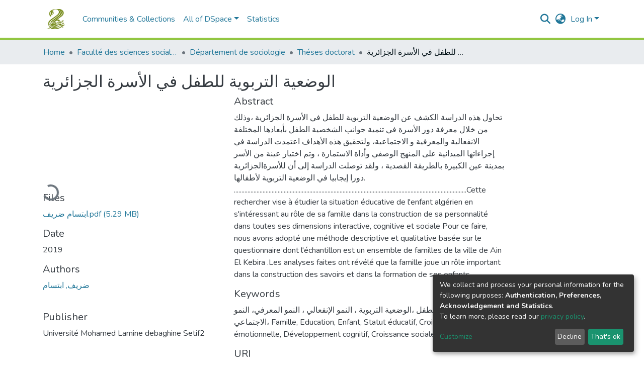

--- FILE ---
content_type: image/svg+xml
request_url: https://dspace.univ-setif2.dz/assets/images/dspace-logo.svg
body_size: 53453
content:
<?xml version="1.0" encoding="UTF-8" standalone="no"?>
<!DOCTYPE svg PUBLIC "-//W3C//DTD SVG 1.1//EN" "http://www.w3.org/Graphics/SVG/1.1/DTD/svg11.dtd">
<svg version="1.1" id="Layer_1" xmlns="http://www.w3.org/2000/svg" xmlns:xlink="http://www.w3.org/1999/xlink" x="0px" y="0px" width="231px" height="167px" viewBox="0 0 231 167" enable-background="new 0 0 231 167" xml:space="preserve">  <image id="image0" width="231" height="167" x="0" y="0"
    href="[data-uri]
AAB6JQAAgIMAAPuRAACC2wAAdsAAAO90AAA5BwAAG1hUw7SBAAAABmJLR0QA/wD/AP+gvaeTAAAA
CXBIWXMAAAsTAAALEwEAmpwYAACAAElEQVR42uz9Z5hd13klCK8dTr6xbt3KBaCQAwHmnCRKJiVZ
WZZkK9iWZTnbbY+7Z/qZ6e9rzzehw3T0OEuOki1LsmRFU5EKzAkECRIZhcrp5nDyDt+Pcwuk3QoM
oASTXHwu+ABV99xzzt3v2Xu/73rXIlprXCz4wnf+ww/tszQASgiUEGg05jC/+gQ8p4SCN4wo6aPZ
WkacBsjlKxgb2glCCPphE+PV/QiiDtYapzE+shtJ0kervYxCbhRSCXT7G/CDNnZsvRbD5S04NXcf
+kETQiUQKkYpN4GcM4RYhOh0l8EYdyqlrVNpGoxLlc4wakyIJHHDqLs9Snq74zQscGYljlXocspV
N6iNNntLU3Hs21IrwrkBEAJGOBg1Usp4yLgZc8ZTaKK01tBQ/+jaCQigAUKIBjRJRWISQrTnlFrF
wvg8pTyWUpi2YSvPLp81mDUXJb4WIikSDZMxow7GT5QKYyfGhnc0i7lRybiZdvyN+PiZu7Rp2Ng6
fhnmFh6D5w5hZHgHzszeC8vyUMhVcfLcPZgY3YuJ0b2Ynz+MJA4QJwFanVXsnLkO22euBWMMqYxR
Kkxi68QVYJRDKvGsv99yfvyHNpZeLPAf9Qm83MAoBzfsvZJixrRzWzqd1Z2N1uIuJZIKJazKmVFQ
QtqcW55le9IyvQYltC1F2lMklabh6EppG1MqHdeASQhJNJSQQuRFGhmpiA2RhEh0ilSmMJgFw3Rh
cBsABYGCVAIUBFngajBmAtCIE3+03jw3rqCF1opBQxvU2suZ0dFaa6mErbWmBjVCbti1bm99tdla
anpmjrl2vkm4cVyI5GQxP/KUZXqCUoaL6eH/zw2vBOeLBEIYODNACasSQkuEsBylzArj7r40Dq9N
I/9AkHT39cN6JUl9eGahz6nRUFL0NCE1DV3TSs2atncOWi8nUeRrSGU7BRSdsbymGAOIRaDiRKZp
HHYraRrNMGpMJCLKR0lvKBZhSam0LNIYWkpoTcA4BWMGCKHQWgEaoJSBEoI0DdDq1opKahDOQAgF
lCoTKDBqQhMNrQFGCBi10GgvQCsNKAXX9FLXGzrKDPMJEPIIJ+bpNI3Xinl3iTOzSQhBtl55Bc8W
rwTnhQcBQLQWJBXJDq3FbUrLqzTUTkCPNtpzW8NmzUE3hOJE26Pj9b07bn1wtLLja5waj/eDRk9S
ttFsLa13W4uJUgIEFNngzgJKyCQLChDowUwYpwEswyNTowfKSquZOAmuUiq9otVbvqnRWtjdD5o0
FQkxLIfk3CGAUhAAWktoJaApB+MWTLMArRRM04Zj5wFoSJkCIINzyD5TK4k0jZCqBAoScRgYzWDt
CsOwr6i1Fn523jnSrha3PThSmfl4KuKvaa1rABF4JUKfNV4JzheIbGFIslmSMs/g9m22lTu4vH78
wNzqY9vbnZURodKiUsKL476t4giMWxifOfDw6PCufyCWeU8s+ita6zohrEcIFZTQlBL6PM6GaEpo
EwQ9DTVPKPna9okr/3x65JKDa80zV4dR77pmd+Vgu7sGx/Lg2HkwakCICKlM4Lkltau6v5eEfrpR
P+01G3OOYefgeRVAa2glAa2gkO1bObfBmJXdA62htQIhBCJN0OyulHp+/ab11tkdhdzozxfd4RPV
yrZPmqb7tWzWfiVGfxBeCc7nhWzW4syENlxOCfZ3emt7/KhzbT9oXp3KZHuS+lOpjEBAESY9aClg
cjepVnc/nMtV77Us557h0Z0PKq02lmtPQcoEihpQSkICgFbP67yUllBapUKldQrUc251lnPzkVhE
91O6/nXO7WuqhambVuonr+x2a9z2ymCMQ6Yx0iSAQ21sndh393h55syZ5QcvX2/OXt+NIs/0SrBM
O1sXCAVNAEp5NpsSYPAHtFaghAGEQMjYq3cXdrb6KztLzuh1aexvc+zitVKmC45TeNw0nCcJIfKV
QP3ueCU4nyMooaCUW4Au+GE7l4rw8m7QekMYNO7oBY2pWIRQAAxuwTBsMGLAhhJEk5VSbvTuXVtu
/mvTdO5cWn8CYdQBY8bgyOSCnifJFq0QMobSQggRPRlE3SeHi1OfHS/teJMQ6XtW6ydvjWO/Ytt5
gDAkSUg2Nk55Zbvanhzd923XKz90Zv6B+vraydfGsT/MKIFh2CD06ZnyH8eVBkG2h3XsAihlECpF
lHTR7C7ydmvxtY5dem0hX20FfvOzbXPtU1rrhxllDbyy3P0f8EpwPkdQymEa7iXQ+h3nFh95Tdff
2BkngUUJsSnj8KwKGDXAKEWUBOj6NYyVZ1YL3vCf9fzGH8ep3yaUAdgMoB8eCCFI0yiVSty5e9v1
9zh2/teW1p78V6HfsBy3BNsukPXeEq8f+et3j43s3XrN5e/63++4+Tf/zez8/Se+/cif/06vvQ63
OAzL8LLlrZKgJNu7bu6JhUwhVQoAMA0bFBQ2z8GrFKC0RBwF2KifLXbbG+8ere64ZrS6478apvPJ
MO71ftTf7cWGV4LzWcBgJgzDscK4d/vphftf3ewuX9btr++WOp3UICCUIkp8GNqBaXrg3EIQtZAm
oSh7oxsFp/JhaPyVENGalM++VvdiIMu3IiCUB1snLvuzammLevLsNz7UC1rjAIVheYhky52vP3U9
efRT/+urbvql/3T1Ze/+A01ocP9DH/uVeLm+LZkiMAwPDBRaCRBKoLQCtIZhODBgI04CBHEXBrdg
mjkQnc2qhmmD5hlN08hdap440Omu/ebU+IFLcnbpU+3u+n2vTKBP45Xg/D4ghIJRVun6tZ1Ky1ua
3ZU3rjfP3tILmmDMgGl7YISBEZaW8uOrJrdZIsKKH7etIGgRy8wFW8YO3uNYhb8L4+48oRSW6UGp
FFKJH1lShABIkgDl0tS50eGdv98LGu7JhXt/ut+vjZRLU2ClMfS6687S3OE7HnT/Vt907Qf+z8su
efMfMknUE4c/+0vL3aWd0klhO3nQwSoguyYJ0BRD+fGGUy4uN5rzRre/PhnErYJpu2CMg1ETppeD
oWL4QQuN3solZIPtGS5MTRKgbHDnEcaMdeD57LlfWnglOL87CADOKB0TMr19uXb8g53e2vVxGoAw
A+XSJAzuIJUhgqCVGmbh1J7p675EKJ2YXX709lq7VVFCssLQSHt4aNvdrl1spSIGIQQEDF1/A5yZ
WR3xR3WBhCBJA6TCbUyO7f/jdn99eHH16E9HUZs6Tgml/Cj6tIFTJ+96XddfG3nT6/7NBy+94u1/
Qk0zad/7x/9H0OvkCSXUcYqA0tl8RwiiqAte3FLbMrz/riFWac2GD9+01jl3GzMMRrkBohTSJASl
FHmnAmEX0WqvGa3Oyk+MDO24Qcrk36dp9BHDMBO8zCOU/c7v/M6P+hzO49T8vT/UzyOEQCuFMGyj
01+HaViwrTxAYIg0+YV+UP+3je7yG/txZxdhlJtmDpxbYMyA1gqd3hpM7pyeqOz9m1Jh9K5md3nX
ysaJG7XWjFJK8t7I/NTogb9y7MIJQplizARjHKbpopCrwjI9BGEbvbCBnFMGZxaSNIAmFHHUywY6
t0BAoKQEoMG4Ac7NZ2RIs8RMmobgzEQhV4WGRipiEAB5dxiEMPSCOtr9dTDCUHKrCFM/W3JyV/f8
ja7S0mXc2tvza2WlBLPNPJhhIoy6SKMgJ6QY8/36I5bp3rd18rJ+p7O2v7+xUlQWzc6JmhnriEj4
ft3td2v29MiBb4yN7j2pqCo1arPTcdwjplcEJxR6kFmmhIKbNsAI6ffr+UZjbhsjRE6MH3jIsj3Y
Vg55bwSUkOe00nCs/A91LL0YeCU4nxGcOXfIoYTctrx+4hfb/dX3BUn/CglRYoxzzuxsKWtYEDJB
EvW0SON0srr349Mjl3y01V3ds1o/+aZuUN9GGSOUcZTyY0enRg981LELTUIoODPBmAHL9OA6JRjc
BKMcjpWHZXiQKoUQ8QUPTkChF7QwMrQVU6MHUMyPwXVLyOcqcOwCDMNWI5Ud9Xyuaq9tHL/UD9qu
YTjg3AIIkKSR1Wov7+DMOFutbPtOvjB2klPD9P3W9l5nragYgWm5IFqDMY4g6hodf72iQayZLVee
2L39xgfioFdodpYn0zTk3LRACINWGUOJcxOUc0idkrjXqgZJb9wyvahRmz8DSdLxsX2g1IDW8ll/
ty+F4HzZL2sJIaCEMULoSJwEr+70139hrX7q1lglsJw8XKuQ1e1Ulp0Eo0iSAGkSyvHK7gdmJq78
dM4prZ9deuAnWr21aygzIGSKnF1u5b3h44ZhdzizvutTnxs2hqxplDGNvr+Bbn/9RblGpQQIIdgx
fQ3GKrsQxN0s4LUCoFDIj8K1S6v59tznT5/b9ho/7FzvR23DI0MwnTwEFPq9ph2Erbf6futYlIR3
VUd2/mmShm54vPeLYRTmYtqjlumAEAO2U0RIu/bpxfvfWClNyJuu+Nnfu+aq93xEcdo7efKbd0S0
lzOdHBgzoKSAFikYZcgVqvAZRSesXfb441/4V0gh2SH+ZUpZnXMTWgmoQWLp5ZA2+tFtei4aEBDK
xw1m/ObS+tH/38La0RtMJ49ycQKOmUOaRhAyhiYaIBRJmiBNI5imm+zadv3HJkcPPCCV3J6qeI8m
ilHKoGSKvD10fKSw5V5KWKy0BPku/0EDSktIlQ6C98UrrWidzaapiKCUGHymhNYaSgnEiQ+tsTQ+
sueb+dzwkkxDQCtwymEZNphlYqN57sal1ePv1BqFMOwu5b3hT1x18B3fGKLlXtKoQ1MCqQQYM+G5
FWgOPHHsy3d8594P//ro8Pb7r730J/7vscqOb6tuP0yCDqjBwGhGTdRaQQsJ2y2DGRZp1eb3yDT+
/1p2/r2EDHi+hICQAQWEfP/XSwEX1cz5Yj4NN5+2hBAQQmGwbHm4tnrq5tn5h35hvXHmVZIkU6bt
gnIDSRKAaqItw+tool1CmAlo9HvrYIQF40O77i/nJ+5K0sjaaM29xo86w1prwpgJy8jDdYbOMsqP
tNpLCSXsB16dlAmUFKDUAAigXtDdyAa7Uim0EmDchmvn0eosI4w62Qrgn76DUEiVdj136KuV4tS1
YdSdETIFFRSMcph2Hr1u3V6rn7puavLALaPDu79RKU4e1Rq/V2/NFmtnVm4Lww4MboNTK1tSF0fh
N2r2yXN3X199aue7p8YO/eWh/W/6348c/ezQevfs9X5nA15uOHtIiQQABdUU3HKQliXvNjZ2nT7x
rbePje1+ipvuvZ5bDEvlcWhkTKTvh1Ju7EUcTT8cXFTBSV/E6DxPE5cCQsTwRcKEFpefXXzo1+ZX
j7xLQcHLD4FzC2HYhWPmjhXc6jFu2Hanv35NlPojlHAolWJ8eMepndNXf0Sq5NzC2pkrlzaOv05I
4RrchsEMMMKQ6qTZ6C6tJyJUWgP0ezzN1ebPCM3YR4zDdkpgm10jzyNItZbg3IZrDYMZNji3UciN
IhUx+kET332G1qCUpZ5bOVIqTh1udJZeFaeRRaGJYbowTQ8RGugEa9taveW3b99yzdnpiUPHU5nc
NbHl0E2n1h+91Pc7lXyeA8yCFAKmnYPMp+j32tWHH/7bXyVXsvqeXbd9wsuVfveBxz4u1laO3Ryb
NgzDBaUMUikQIcG4AVIcgt8PcHbl4avwAPutLVOXx9tnrrvPyuUlCEDUSz+Re1EFJ9SLF52MUAgl
kaYB+v0ma7eX9tTai/+f1eap2wWVKJemoAkQBR2FRCSTY3s+OVSefrDVW7m901s5GMddMGbD8ypy
cvySR4aHd3xuZeOEWq6dmOkGG7spM+zNmh+gdBi30xaBUs8hiaG1BKMGKtwGpwYo5Xg+S12lBFw7
j9HhXQAopBJwnTJ+0MKZEKIpMwLPGTruWIXFMO5tk4oaNmWAVmCWCaHT3Ebj7HWd3uq2IGwfT0WM
cnH60dHKzsNzS4/+mFISg+YVqCSBaXsAJWivrsycWXjw12Zmru9fefk7/zYWYXJn4+z2sNceVZ7i
tlWElgkkFKgkoJrCqlYQ9Vruqfl731AuTp4wuLXICJsjhECSZ39f/7niZbfn1BowDHsKSv9UY/3s
dZDSLpXGwBhDL6hBAe1tk1d9cnJs/9eEiivza0+8J0rDccYspCJWJW9sqeiNPKGUDKVKAQKTUm4T
EJqRzqVmlCc5q9guuSNB0anqolPFs3mV3FHk7Qp0GsOgHOXiJAhlg5at53SVA6UHBko5GOUglIFS
BvKDXoTBMXJrHi/NMs2E0gqKZFxaQg0AhAd+p9rqrFbXG2ewVj+Ncm70iS1jl5yyTBdCJEjSCBR0
kHCiMAwHaZ5ibuWRSx589K/fF0ad3L7dt9152b4f/2NEAmGnCaETUJado9YKWglYpgPT8iBEgoWF
w3esrR6/2TBsGKYNg5vf9/VSwMU1c76o0CCEwrbzpY3W3DsXasfem5B4xHKK4NxBFHUg4xDVyvTh
7duu/rBII3eldvKtPX9j1HUroMwAk0LnvaHHDMM5rJVEOT9htfNrW9r9tbyUKZFSgDNDc24FjlWu
l/MTIpXJcz9TJcEohWOX4ckI3e4Ger3695z2CAikTJGSaLCfJBBJgHrzHJ5Le1aWTKEQImzaTn6Z
UqakllkZR2uYhgNJEvTjdmmlduIKqcR3lErnt4xfujw+tPO+0eL2t621zozGusfMfDU7F6VACYVT
qCBo1+xjC9+6bvSp3W/fNnHZx3duu/6jMo33nFl66HW99kYlVxzJMuM6u1SqAMNwIHMpVltn9p5Z
eOCNE9OHHlBKzMdJkNDvk/mZrh76UQ+4F4yXTXBSyiFEXOl2N358ceXx92+0z814hWEYVh5xHMDv
tzHkTpyZGbv0712vfOTk7N3/erV2+nUGd7JRqzUs0w0tK/cogT6VJCHJOeVhx8pvV0qY2SyRpRKl
EkQqURBKuEKlIZ7HxlEqBQoCi7swDQeUEkgloZSEGvRNAlkWVmoBzy3Ds8uwTA8gGmkaIUn6wA9c
zP5jaK1hW14tVxg+ZzTsQMQ9L00TcMZhGg5SQpCIkK81z1ze95tXauh503SVaxSOjQ/vfLTRWby1
n3QLWWaVZAGqKRyzgNQL0Uta5YePfvpDKo0Xpscv/db+3a/5b2Hc984u3PfGNPIZM21iUgtaS4g0
BWMMTqGEbrzEFjaOXnv69Hfe5jjFvyKErv2gpNA/d7xsgpNzC/2gefDJk1/5lZX6qQOG5cIxc1Ba
IYn7YEpjZuLyL0yMXvLFXq820WwvXpbK2PO8YaQihlYSjlvumNyaV0rUw7hDhUyG/aDlpWkIzh1Q
zgGtaCL8Ytdfv4oStlfI5EkAz336HGBzcjDtHMKwN1gqPg2tNaQUmB7dj/HKLojzS+Dnv383DWeV
c/tozinXwrhXFTICp/msLkklhI7hB+2KSOMqIQTrjdMYHtoWeKXKKSuXv7Lf7ReEkKDQA8oiACVh
MAuKpWazs3JdP2jdorX+VhC1HxsuTn81qe6/aq7+5DiIZsRzIZOMe0w1wAgDNU34YWP47OKDt+zb
9ep/qJS3riVJ8KMdVC8yLqrgfO57qx8MDYAzjnprYWZh7YnX13tLewhnzHOHQAhDv7cGSJVMjR08
USpPfy5O/VqtfvaDftjYTSglBs+YKUJJiDTR3X5T5JyKdpySppxLTahWOkvtM0IhtUIc+QQ5FMrF
8ZJtFYjBDMjnkBj6pxdAKQUGS1fKTAgZYqV2ElHSh23lUS1ugc08BEH7fHC+kHa0mAVCiuToUHHL
/d2wMdLzG8OOmR/sZDUoZeDc0CDQiYjBuI1crrrGuHVPqTD+6n7YmkhTH5xZYJRBaQ2oLIOsoUnQ
a/K5lccurZS2HNo6ddkTB3a99h+OnfrGZcvfPPULsd+FaeUGvGONQd0EhmkjjAN3rXXu6t3qxkO2
6Z7SWf3lJYuLKzifg/ThswXJmqNZrXnu1eeWHnmr1DLnumUYzEKcBEhiH0OFqYU9O27+/Vx+9KFa
/fTE6saJt4Rxb9I07fN1UQBQSnKtlEFAQSkHpTzljIvNKiolBJpQKC2RyGiKMrZnqDR9v2N6z5jR
njsyIZSsus4oRxh3kYoYPb8Bg5kouVVAKfh+84LUihnlSESkNCGaUrY59w0ICwpKK3BuRaPlHUEx
V0U+N4w0jbpKibOcO03GTEiZwmAmnqYYZtQ+xTJKYKu/tqPRWbp26/QVp8fH980nMv7MtlPfuP7M
6sO7I79tuV5lsCzOPtM0PaRpTLr+xkg3aFzfCxoP94PW6Qs+YC4iXFTBSV4Eagch4ErLyX7QeJXf
b+y2vBIMbkPKGHHchcFtWa3MPDZa3fVRqVXoh52DHb92SCrpWjwHgEDIFBrQrp0PCl4lNLgNIVIQ
MKK1IpRkjJ+M5EBhmBb6UWtHs7V4faW49dOcGaEQ8QW5nkxqi2Fy5AACv4GeX8tatYAs23oBPoMx
Ayr1t/T8jUNCxBXTcKGhM2FNrSFEAqUkHx/eZVyy41VYbZ5Go7sEABGALiFMAQmlhGTawJpsToAg
GqDMAGHGaJD6u9bqp13byodCJo9vm7n2izV/8X2N5vy04xYHpaQssDmzwZmJJPFFs7u813VLu1MR
ncbguC9FXFTBCXJh7zIlDEIlZrdTu7ob1ncoNiBZEzbo2Bfw7OJCMTf6KGWmaLXn3Y6/uodZRsmQ
BIRwQGsksQ/T9PxSafKYZeXOZAp4EQMBEUpoQggUMOB90sEgCux+1NxtcGPK5NaGkukFY+cRUDBC
kGqBVAtQcmGC8unjS0goBmi2KUq92RIGaEiVIBXRuBDRlNaKDpW3yHxxFELE693uxlytdroXx+2i
tDwwSqGVwqD0ma1CKEUY94b9sLnbNJzi8vrxRqO9EBCKJ2wzt6GBaSllturZTHxBZstpyyK9sFlQ
SnjV8taBXMpLMzovquDk7MLWpwxuQkSpWWudu6njb+ylzASjBjQ0pJIghKGYG5szuf3E0urjshe2
81KJIgg16GAW0lqDcwOU0jiKexur9VPdUmEcQ4VJopVylRS2UhKcGec5s9zwEMc+abWXpmr1c7eM
VHYsmoZVk+pCFc6zrDAdEEkvdF+oJhSE0FQDAshmps3xnzWgc0Rxr9roLu1qdBfLzHTrjDEIkfqM
8BYjPNBKF89vGTdrI5vCaNyGloL3euu7ao3Z/ZZVXGbM9E3TO1bOj6002wtXChEDZDAmNksrlAMk
Ic3u8jY/aE5PVHdnS239o1WXeLFwUQVnP2hc0OMZ3OJ+2NneaC9eGcfBkGm4oJQilTGkEuDcwvDQ
zGnPLZ1Yqh1XjJowuBNCI4XWptbZqDANBwB0p18jcdqnnNuYqu5XnFmhxZ14U0dHKQXOKExmI2Ym
/KBdml169M22mXtqvLrna1L6F2iGewZ9fkDHuVCdGoPZzSCElNM0cqWSGYkBg2Vppg6RtanJhIci
5GRApldKkCQNiQbRIPRp24fBsQct2TC5BaEihFFnaKV2esdoZfv9hdxowzDsxXJp+liude7Vzd6K
SyilnNlQWoCBbNZsSb/fGPGD9i4NWiTQXegXk/j5o8NFFZxLG8cu6PEo5ZU0DW/oB61thFCYhpMR
vEUMKWM4diGtlKdPVSozc/XuKqCVTNIw0hpCKm3yTTaezmTROTctpW3q2EUUcqPK4NZ83qvMW6aL
RMTQSGFwA0QrGKaHlIReszt/fRA1rwEh9wI60heou19vKt2BgF3grTojdETK9JIgbE8oJWBbeRCi
AShAKwgpUPCG2pXi1NmhwpZ6FLcRxh0AnEqtDKUl31zqP+OEs++EABKAJoAmkCAaje6iEcYdjA3v
bjlu6ajrDZ2udxYPafWP67mEAJQyoqWElGqcgI9pqADQFz7NfxHgRxKc3yvx83/88a0X9nNAp+K4
f3WUdAtaK3BmZXqqIoYSSerw/IJpuHOMmdriNgh0IY77Za0lz/ZZA9oaoQBhCkAapYFORAACojgz
A9cuHXGd0hNxb3UPtLQIIVBawjIcMEIR+G17Ye2pa0wzd7nnDt3LmfkDOyqezZVt3se8OzwIHjZI
ST1/aACMMoRht1KPz25L476VZVnNTFRaK1BKwLiJNI03hEhWLCsvKeOg3IaUqbQMN2SEJlpr0Ge0
b2Whrc/vEYkGKKHa4Ka0LU/HaYD55ceQKmForW3G2KCE9PTJZXttDsIJ+nFTLG4cjbTWSl2w7cLF
hYtq5nwh5YZ/CkIIpEzHg7h7iQZMg5ugJGPZCBHD5p4/NXrJQzm7NOf7zezJr+VUnPa3Ka1Yloxg
IAQQMgaFqRy7EI8N70q3jR4Cowy11qz2o+ay5xRnW92V7VorixAKpVIwaoAyA5RxrNVOX2Ny+617
dtx8DMRoCZFcoCUogW16yLmVrNXsBQY9JRSMmej21vfWW/PXpjIxmWFmHSMyHSyes+UqA4sazcXo
1JlvYXz8AArFCYRhh3FmGVprlm1Sv/tVPrN9D4RIQrnSJIEQIUzudR0r3wSgs9qwOv8eMujagZKI
oq7Xai+NaK3XtX5pRudFFZyOVbxgxzIYR9vfyIVpb5gyg7OBzIUcBIbjDXXHR3Y/YBnuSrN+Gh1/
A1Km1VREYwBgUAOccmioLDi15Bb3ipftfJ03Wd2HZmcRre4yRBr2it7o0ho9HSYiyUmV0fikklBa
w7I9RP32WLe7dnsU9+/mzLqLUta/MBlGDalSRHE/U8F7gcekhFLGba/eWbx6vTV/iDCDGNw5n8tR
UJBSAFJhtLrdz7uV/tLaU7CdYsZgitqFKPXHhBYFQkmWSNrcdOrsYUIJoDa7VrRGKgXlIqYEFDm3
AtPw5oOke4oQeo1WaqAgnx2AEALGOOIkhEjCMS3EJVrrWWgVXbCBcxHhogrOPVtuvCDHyTKmNhbW
HuOtzhJJRUQIzzJ/UqUwDQeW5bXjNDjhx7260CkoMaAJJYwISjZzjINsI2UGlEiLkd+4SopkLyHk
mGE4ary6HyA43e83vjG//PhtfrhcjdMAJrcGtDUKMBvMtNFL2jNnFh7+lZmpK9qV0vR3LkTdkxAK
KRPUWucyW78XkLXVWoNRZpmGd0W7t7o/lSFxnBIYNSFEJsSVyAhx0gcDw749rzly1SVve7TdW9ez
8w/h2PGvEELZcKO7OKmIcBg3s+sftAFullI2a8EEBFpJCiltqsHiJEA7WgMI9aO40zcMV2eU5qyz
JUvOURACpCJFEPU9P+qMaa2tlyrH9qIKzn7YvCDHISDgqU3CuF+RSlY4MygG3RmEZJYCWiu91jwb
m91lobREOTcKk9u1Vm91tdld1tnMJ6EBmGYOqfZp369NnV186LX19sJJIZOjI5UdKOXHYynlY6Xc
+ON9v7ElTcKcZTgDjR4Bxji45SCJ/fzK+lN3eHbxWyazHk7TMMILSLBqAEImmUCYU3rBe05CGISM
aT+o7+/01mdSkSCXWRhmyu6UQyaZWkPeLsW2kT/j2IUFIVMolaLn15lhOKVEhMNKa0op2+wXAPQ/
JhMqLSFUAkI4G8pPxHlvJO301+FHXQiVpErrmFMDUotBhnjzmgeBTikoY5JSlmitldYvEV2Sf4KL
KjgbnYULdSjKmZnr+bUJqYTLqAFKeJbhHCgOaCWMIGraAQi3DTctemNwrfyqH7UXCCiRWkLobDay
uAMtU4RRz1jcOHplq7+617WLR/O5YRihDSGijYnqrm8EYfOSemfhoFIq650kJKupyhTQgGvlG1Ik
Ya+3TsXzaCX7Hy6ScljeMIreCBgzoZTA82E6aGhYhgs/bI4srT95fdevj1G6WbcdtJJRAikSME1l
yR2dI0rNrW6cStvtJQgRIe8N5RT0FiHSUirSjGUE4Jk5W0IIpJZIRQylJRynVBur7jk9XNrWX2uc
Rqu3AqFEAUqXlBJQkGAwB9dKIbWAkCkY48h7lXalOHlWax2qV2bOH8LJnFcSeMGgBuMjAKpaq4x4
trni04AaOGHl7BI4tyCVhB93EYvIjxK/TynVGZt98JYBaV1TqqVWhVJxsjgxvAtKK7S6i4BSsjK0
5YFmb+XHmr3lg6kIYRgOGGUQKkES9pCzyivbp675W8fK3SmV8DNq2vNDlvGUKBUnUS5OQcoUSryw
bZfSwooT/4r1+tlboqRXdp3C5k8AAgitINMUFrW7xcL4EccpLQRhCyvrT0FrBdcuVvpR5/Io7hVS
EWX6v4Ps7CbLJ5Mi1RBpDM6spFwYP1ouTT5RqUyHUdqDZebARDSRpsG2OA0p4zzL2A6mTyklUhGB
gKDgVRtj1T2ntFbBK9naHwKaneULdSjGGN/hB61JaA3K+NMJkwFFUEKfZ9cQAnBmgHM7ZtwKODVD
KcM8tMqUCJQCCAXnJu33N7aEUedGy/S+nKTBqpCRJNApATlrW4V7bKt4k5+0RsEIB0z0WqsYLs+s
T40e+KjBzI8oJV/Q8iDrS03Q7tXg2CW4dgnt/hoKuRG4dgH9sJnR5Z7l/lNDg1GOflDbsVo79Vo/
bJQo4zBMd8CiyrYDSsSA0igVxoNtk1fcx8CWu+21rBuHcURRf7zROHdLkvSHOeNgA2mTzcTXpqQl
ASBFirI3Vh8rbZll3Aq0ViiXJnH1obfjzMKDhY0z58pCJYSCD4THBAzQrMYqYjDNUPBG21snr2xo
rcSmcdJLDRdVcCbigvXnEaqYq3RiDRZmg0nwmY3HWiciyYaPBpQmIESESqsaoaytofKbyQilFCjh
oJySbrhhN5pz124Upl/jueW/N5ndTUWi4zSM8l71/tHhXQ+cmbv3jVHY5DLnqYJXfXxkaPuni7mR
TwZh5wy0BiHPfYWgkXVnCJkgjPsI4h6SNEKShgjjDjw389kkZLOemIlQS5WpGOhBtpMSmt2LQdBs
ZkAb7cWrFtYef30sY9cwnGyvqSUI4dA6RRh1QCiLS/nxx/K50a8ppRpR1IVUcmDy1L1ko3H20lTE
tsGtZyR/Ng2GAaklpBRgQqOa3zI7Ut7xUBx0Et9wUMwPo1QYw3pz1ktlUpYygVI2NJ4mzatMO1i7
dj7M50fmh4rTbaWlfjFaDS8GXFTByQzjhR8kg2aUByzhER1kJTaf4JsJBkqIZpQpShmgsuodtE4Y
yCpjrAmoSaXFZhY/UygHB2Ummt3lyXNLh9+6e+t1Dzv5sWNSKoRpH45TODc6NPPltZVj14hed5wS
48zoyJ7fdZ3i38VJvw9gs/nruV0MNCihMCwXftCAH7ZACRlo/my2rzEIkSIIO9BKZV4sNPsZOZ+c
0QMZkwGxIjsTCo2RXlC/rtlZ2cotF5xboFqDZaS5TLEwClEpTp8dGpr+gpDRcYObsKwcLBkCoDv7
Ueeajl/zmGHC4HamA/SMrDejDImMMs1fZqqR0ranysXpR4OgmYZhG4ZhEYK+EfjNSZFEJUoYyQgd
g5kX2blrDV0qTixZtnu23lmIM4/Q/3FZuwUHf+jj90LjogpOXMismyaQSkNqBYNkGdyMwD2wNaAm
Ct6IskxPKyVhUAOMW2CU9FrdZR9aSaklJYRAE3JeGsS0XCSxn+sFG9drLQ8xyk8BEJRQpCJua41v
T4zsPSJKYUwM/lWt9Z2xSHxmPv8Hj5IChpnD+OheNJpzaHaWz2cuN8GZCT/s4NS5+8FAUSqMwnYK
KObHkfPKoIQhTgP4YSujLlpFUGogSUOWJMFr+v3GlSpOwZzMIkJqCcoZEhFBRD5sZWDr6KGHJyYO
3BWLkLqspIbL25DPjWCpdvyKVm/9siQN4dkuODezljqS3XMCkhEZ4hRJGsuSN9Rx85WnPK+0Zpim
9IM21tZOmqbh7FxafvKKVnOx5Hp5yk0HgDrv/6mVAqTS5cLUipBR7ejpO8/TGP8pLt3zuh/CgH1x
cVEF5wXtriBUEzLYYA6InANuJqK4hzSNXM8uT9umV/DDTgsDuplj5euF3Njjnf7aziTuj8ABzrO+
AZiGiyQJaDesVWrdxTsM031CSnksTnooFSfURHXfuYnRff9ubfXJ8kbj7DkJrL8QSjolFJJSUM5g
ms4znLD/h9+EUhJx3AcDhUhLkGa23KOUZVtg0IxIoDKld5N7SEWy9+zig+9Zb509YLo5mEZmSKSI
BhhD1G2DREKODe8+WSqMf1lreU7IWAEajl2EaeZKvdlvv6rRXtgDlqn3/VPxekIAyijSNICWQlWr
ux8tFSePChnJMOlDyBRx7Lut1uKrG7XZvSQRlA1lloFKZjnfVEYQKobBbTZcmDo+lJs82fPrL2lb
hosqOC/kxl5BGVornrFSnh4pnJkQMoUftgpB2L684A0/5NiFlpAxkiQAo+ZGtbT1zlZn8Yoo8keS
NALnHJSSQeZxIHSV9sni2tHbAHZ8tDyzrFTaFWmkTcMS5fLk/f3eOpbWngJj7nM/94HkCQhBLCIo
aBBKB+Je3yszucmgMcCQdY5skhK01lDIBKqz+0FhcBtJ0t+1Vj/5gcW1J29NVOCVipMgetDpooE4
6kGFISqF6dnLL3vbR6rVHd9WKpVR1AOlDN3+er7bW3/90soT1wVh07XcEijlz1CUz84bAMKgC52m
GClOLx3ac/unt2258riWKcKwB5rVNLfPLR95UzfYmNQWB2H8vIwxoRRJ3AXRQCU/3ig41QdyzvA8
p9aLPSR/pLi4glNcsL48QqnmWkm+KXCcjbdseTXoR3TWamcOTIzsHd0ydenxJA2xunYKaRJ3827l
vuH85LF+v3F1kvQpowUwZkGoFFASluGCU87azcUtnlV+80h52wnGzG+1OovdOPGxfet15wkPzweM
MhBQpDJBEHdAKAfB8IW81YQQwtbqJ99wavZbH1BQnuMMgRIOJQUIJ9BKot+pwWRGf8f267552aE3
/XW5NL3RaS+j2VpAnPhkff34nuOnv/PTqxvHthDC4FiFQfOnGihDKFCWNVv3WzV4Zr6/b+tN9x7Y
ddtXx0f3rNfrc2h1VqG1zkVR96qV2rErQx16Ri4PKAloki1aCSDSCDb14mph2xFG+ZEo6UfpBVKX
uFhxUQWn5wxdqEMpzoyWFInf8etgA34mHXTWc8ohRGr4UXtSqMTj3BoU8DVSmcCkpOXaxcO26d3s
d5s7GbfBDRtQGbuFUwOE22CWjVZn6fJziw+/f3R4+zLj9qOZxZ+LrPvkfIdyVloYaLiy71HPVSor
3VSGtqDn17CxOgdNCVzrwswQWutBskbqxdWj75pbfuy9ftwrebmhTJNWChDCkMoEYdyDIYEd26++
55K9r/szw3Canc4y2p0laK3gOaXhJI1eM7d85IYYsefkylk72KBcRUDACIdQEkkSwIyBscndx/bs
vu1Trl3Y6PfqiOIeKsUptLrL2zZa565o+2uupoBl5UCkAoGG3pQ6SRLY7nAjnxu9r91db3b6tZeu
PskAF1VwVvKTF+pQwuD2ySSJnqRYvl2q1NAACKMDZQMbWmuj3V+bbnZWDrY7G/f4UatHCVel3DhA
oKbHi19JpdzTCWq/KkRMUhGBggNQg+QQhe2UEAddd3X9+Gs4M+537MJCGHZqJ898B93uKkCyml4S
9dBNY2DQn/i9ZtRUCpiGg8mxvQhiC1HiZ76XF0hbybY8+GFjbGn1qTev109/oBs0rrSdPAzDBgb6
QNxkCDt1qCjCyPCu+emxg5/O54YfMrit47ADJVOYpofV1WO3nzx3/3vjqF9gRQ+OnYcSIpstAQAa
hHMIvw3Z7yE/NN6eGr/ky7lc5Vucm4HKBLjhecOYW3rkltnFh18by8g07Tw45ZAyARiDlikCvw+L
WNg2efkjlx1842ekShtpGuHFdGW7GHBRBafnlC/UoZTJ7fW8M/SYZxVW+nFjUmtwzjI2EOc2lJYk
CJq59cbZ68qFqW+lInrEs0oq71UBAK5dOi2k+PJG++xra625nXHY4zlvGFLppw2GCAFlBjgxhVba
Ixq5NA5qy6tPglCOYn4smz31QIVnMGN+t+f9ZoFFqARCJlm/I2W4EAMwI1pQGsfdsdWNk+8/t/jI
byUyGrXsPFynkJUokD040tiHCgI95IwvXLH/zX85MrLzrjgNdLe7hjBsIYp8Fkb9vUePfeVdp+fu
P0hzJmw7DwoCodWgh/Ppa0mDPixl9A7see2Xt2y56otCJN2e34RIQvT9OgvDzt65pcO3r9VObedO
DqZhQ6uM00wpQxp1IXo9jI/sO3dg92u+snfXLUcYpUhf2qqYAC6y4LyQz0GpJFw7X/dylTOdYH1Y
SsltKw+lBrqrzAA00O2vbm13l/YXvZFHUhEMPDoKSNIQpuGcmhje/flOe/V9ftyZ8HIVAASUEihI
+H4dLs+J8eG9j85MXvEFzysvJGl8vgBPB9xa4On66vdaiRnMRJj0ECQ9sPPL7AsBvXmtI3NLj/6b
2cWH3huLMOflyjAMF0KKjEPLOZSIEK6vw2Fub/u2a7+2Z++tfzYysnOp3pjDqVN3IYy6iJNwvNVe
/dDCyhNXEUZQLIyCgEKKZEBQ1yA04zH3e+tAkqBS3TG7e9etf7lt69VHer0aVleewsrKU2h3VkrU
4O+dXX7sSkUAxymCDfaohNKMlpjGgCbYOnnlXaOj+74dx/7TSvIvcVxUwXlm6aELdiwCCqHSWhR3
zzDKrgDhXsaSGch7UAOm7aFWO7fTYu4bL9v3xu+Yhn0mTWMkog+tEpimvTAxsu9jq+un9gcb7Ykg
7MLzhiBlgl6/DvgpcmPDn5sev+T/cZ3SCUZNaRrPpRykYQzUGdbrZxAkXeTzVbAXwLt9+sjZU8B1
ywjC9hWzcw/+5umlh14XJt2Clx+Cwezz7VzUNBCHPcTdFgzNg5nt1370wKWv/8NqdWaeaYrY7yKK
uiCEVcO49xNnF+5/Wy9tjdn54qBrZZNwQEBBM9t7FYN0YxQrk4tXXPb2v50eP3g4TcK0UZ9FkgXY
eN9vvntl9Yl3dGR73CkMDfbl2VOMcQO91hpYinR87ODpfG7kCyD09GZDwcsBF1VwXsg6p9IapuEu
M2YcljJ5fRD3y2kagTM+WMJRuE4JvcZybrV+6obpzsJb8m71rwxu1QzDhJQClNA47w0f3bHtuo8L
LSY3WrOXc8KhIMHBO3ah9M2RoR2/67lDD2bdJ/F5RsuzwaZAdNevYbl2AoQy5HKVC3QvORg1vGZr
8erV2pkPzS89/J5QBLCcAmwrBy3keTWCOOoj6DaQY4X2ZVe+/u937r/1j/Llkafmlo7AIQ4gJByr
WFhvzP7E2tqJD7Tj2hbTycF1i5BCDORcMss6wjnSxEcS9ODaxWTb9NVfHx3d84mV9eONIGhBJBE8
r1JMRfy2VmvxF5r+2m7meXCdIlSantf/TUQI1QswVN66cvnBN/9VsThxnxRxEoZtbJoDv9RxUQXn
zi3XX9iLY1YjjDtHzi6la37U2ZKkETgtnefZcmaCuR5SnRTPLj707tHy9ienxi79mudVVBh2EQRt
MMaxdfrKz6daTrW7ywfCVs20c8VoeuSSb+e84d8p5kYeT9MQpuECJBNBfrYglKHr13Bu+TFAaxQL
F8qNmTCADKUivvHU/IP/er159lpmmigUR0GpBZEmmdgIo1Aihd/cgEGteM+uW+9+1at//b8Ytv3k
k6e+gvlzj2Jm4koyMbK3kojo1afO3f3BxvrsIWM4D8cqgCgKQPyj7YgkCknYB/XTeOvO6x7fOn75
Fzu99XNnzt6HvDtEpiYvLUqR3L6w+vhPr6wf30crBVh2Hlpk+3jKOBIRIfCb4JyLqYmDD+/acdOn
DGbVosRHq7367G7B1AUdSj8SXGT+nOSCvgaZ0WVC6RKghR64IWe0Mg2tJFy3CM4Mq7Z66mAU9F5j
27lJrclgf5XJf2il+nmnfM/UyIG7NKEYKe84d+ne1/8nxymdyrKGzx6bPaWMGYhSH0HaGyRsLtxS
zTLdiTDu/Prpufv+Y7O/fCm3XXhuGVpnwQgNEG4iiH10mquwA2D3zA1fvPWGD/1OtbL9TKuxgPXF
p5CKBIX8qCtE/JZHj37m3zZa8wdUwYFrFgFNs7rvIJXFGAc1DAT9JqQfgNvOxvjEgT+ujuz4BmUc
hBJ4TplopW66/9GP/0+zS48cIgUbnlMAIxlxITPFVUgiH7yTYGbL1Q/u23vbJ7TSi08TVJ7t9//P
HxfVzOn79Qt6vEFSoVNwKvd0rOLBVrKyK2vg3WTOqKyfkwvSlz17tX7y7aON3fMjw9v/iDEu47if
fdWGDdNyn5qeuPR3NTWOTYzsPlrIj9691pjFc2ma3hTQihIf3c4iqGFgk4T+wjSFNDi3QAgtcma8
odVb+bFUxq8Nk9405QYM0wGjHGrT454APb8GnQhUvMlWeXTsMwf3ve5PXad0+J6H/xKNjVOAUvDc
8vT84uF3N5pz71lpnDpATBNOfggMDGrQDqYBcMNCqmIE/Q5kp4/R6u6Thw687vdHRvZ8Xqq0k8QB
PKvorNZOvf30/AMfOrdx+FrJFLxcBQSb9d9MDqYfNJFGIcqFkbXq0Na/te3CN6QS6aYS4ssJF1Vw
Xgh1gGeCSIAQmlSLW77e8xvXtrqruzKFP3o+kyqlBGcW3EIFzd7KjjML9/9ktbL9pFLp3ZSQ2Peb
YKYN08p1coXRO7eY1p05p4g48aEHT/sfeB6DmTqVWZmk01tHrT2HUmkSjL4wlXtCCCg1iO/XJ/2w
/bYo7v+LZn9lh6YEnjt0ngyhtQQIhdICaRoiDXuYKO2e37f11s9ZueJ/rAxtXV6vz+LbD3wEnpmz
dm65dnert/q2E4t3fajRXpwy8nnYbgEGtSBE/LS1AgGEShH4HaRBX00M7166/or3fHjP3lf/Yb05
L3rdDSRxMBrF3deeXrjvN8NO/SoM5ZBzqmCEQaQJ2EBDM01DJL0Oiu7I6sH9b/jUcHnrFzV0izEG
EHrB9XkvdlxUwVkpXfiNAiU0Mbh9LO9VjlmmI9M0ZgCFZTgDY1cJSikcJ49EhNhozV764GOf/Jfb
pi7rFrzqQ1IKqDRGCgpm2hAiJFK6z/ERTqGRIEy66HRWEIYdcG6AMwMvVOiLEAaDm6On5+//7ZW1
4x/qRi3LtD04Th5EZx0tmgDZAAeibhep30cpP7pxYOerP7J7+y3/fXHtSb/r12EaLhyngJxV2h/H
vd84fuqbbwrSXtksD8G1s+PJND7PvQWjIIyi21wF/AjDpan1m2782f+wY8eNH+11GjL226AaZaXV
G84tP/av/bCxgw3l4dqlrGtIxtlEzk0IEaPXXgcTwMz45YevvOztf+K65YU0jS643cQ/F1xUwflC
1OO+H5SWspwbe6Ba2nH3Uu34TSAht0z3GRvurJHZdYpIkyC/2jhxUxC3/t3UyP6PDpem/56CdSgh
m7pAzyEws/eEUQdh2gNnDFIJCJXCwAvrXdVaw7ULBoF646mz97x/ozF7fYLEc9wiTMPO5FiUOi/C
LFSKXmMVrllQ27Zd90Cnu/aROPG/bluF3syWa2Dlimh316hj5n5qceP4Ty43T16fclmx7BIM04FW
OlvKDsjzzLSQpGHGv62nKE5sPXvTdR/4L9u3X/fZdnupd+bk3ZgePTDU7K3/3OETX/q5RrC8mzgO
bLuU9YgqkZk+GSZCEcDv1mD6Ggcued2dN1zzvv/iOKVTlDJFKR8sZ5+bQ/dLARdVcDJ+YY2MNkEJ
xVB5y6NSq7/q9tcmu0FjV5oGMJmdiUYrAWgN03RBCEU3XfOatdnbmGZmKT92mFH+lExjKbSCkhLP
ZpAwyqG0Rpz66EctCJWAsTwY5aDPQwnhn14PM8wtjdbCHSvrx96/Wj91s9ISdq4I28hBa5UFJsvO
IfF7kJGPPC8n1cqOu0aHd/xJKT/x2WJ+XIMCW8YvRa15bufZ099+U6u18t5Wf+VKYhnIucMwuAWt
FJQUA0YUhwYQ+R2IoAeuiJracflDBw++4c937rjxY2nkB8uLT5D1jZMH4qD7lpXG6Z9ZrR3bxXIe
HLuUJX9kkt1DSpHIGFG3AVMb6fY9199/+cE3//7E2N67/Lj7XcyUX9lz/shgWrkX79iG29DAVyaG
d1+brBypBmGnZOQtbBru6IGAlNIKBnNgeixy7EIUi9ilRBpKCYlYQ9JnV48VMkUiAvSjNlKZwGAX
QuWBgBBiEkKmtFbvObtw/893/NpWNz8E08pl1oYiyTiyjAMESNIAsd9VlmD9mV1XPVwcGv8DKeMv
7N12I4YqM1BUW53eevXJJ//hlx946KP/Ikh9ZuY82PkhUEWgB/dkIMEHrbM9ZtrtKI+6vektVxy5
9tr3/N/V6s6vrq+fQbe7ava6G5coJT945NgX39dPuwWzWITjFEHBIEUWmJRxCJUgCJtgsYq2TF76
0A3Xvv//GipMfrvTWwcfGBe/3JJAz8RFFZwv5hchZQLGjPaW8UOf8cPmoYX1p66P0xAmtzN6GyXw
ox4CvwkmgUP73/TF8dG9/63VWX1CKRFvunn9IB8iQjJz29XGSbT8NQwVp8HoC1/CEkJgGjYcK3e5
lOlvrNZP3yyRjnvFKkzDzkxtZUahs0wbiUwQ+S3Ino9iYby9fes1f2oy91MU7HipOA1CGEzLhYTY
+Y1v/rf/7djxr94RCp/lhkfADBtQakCo0GCUZiUlCvT9NqJOG+OlmfahfXf8+cyu6/8wlxtZnVs4
jLnZBzA6uvfqJAl/de7cQ68LjTRvl4fgWAXogf4R2fRakTGCoAXSizAytvcbu3fe9B8JcCRJo9g2
n3sP7EsRF1VwvpiQWoKAho6Vv69cnPzLjr+e64atg9QjIJQjCtsQcYi8VV4cKc18dXxk7194bune
VmcVWUD+4KVoZvpjwPaK0E0FP2yhXJwcqBA8X0aLhmW50FpPnpy9+y1rjbNvrveWb9IMnmnmBgLZ
Aw0kns2WftDOFAykwpWXvOW+qYlDn2z5a19Mw/5ZCg3TcFEsjHnrGyff8MTJL7/35Ox3bo9T37GK
Q2CGDQqaNXUPrgeEIJIBonYHUAQTw3uOFd3hv87nRz41PrLvrCIUGrrk+823HD/5tbe3/NVXpxby
plOEaXqDbLECHSSlwqiLOOzApg5Gt+z7ynh11x/Ydu478nvoAb1ccVEF54vJmaSEQgFayLhvGM6n
c17FDeLuv0zDYEIlAjKNdNkbOzle2f3RcmnqL7hhrYRRb/PMnsXxM89KBQ3LzcO28wNfS/I9dW6e
DRg1zFTEe9cbs+9cXH/yVzt+vcwMGwWvku1rZUaQ10RDihQijSHCAAVeqpdHp4/cfM3P/5HrFj99
1wN/CCFCeHaeQOuJRnP+9idPfvVXTxz7xpVRHsgNj8Ix8pBpnClSUALGGBQUkiRCHPVBU9IvFyYe
2zJ+yccJyMcoNXtcG6i1Fyeajbm3BWHrf5pfO7I95QrF4S3gYFBSQmkBQhmUFojDAFHUgctzS9Mj
lzy0derK36ME3w6jHvKFl1/S5/vhogrOF3NZ+3TGD5AqbRDCv1Apbrmpu7b4piRuGbnq5Mr2Ldf8
53J+8s+7/Q2lZALyHESuNTQSlYIoCT2Qo3zB5wwwRo0Dtebcv6q1zr1LU9BioQrOHCgpIWSStZVR
jkT0EfVbQJBiqDDe3rXz5r/bsevG38vnK6fqjTloIQYHtCZSEb3nwcN/90vLG8e26ZKBcj5TjJdp
iE1mlUYmedILm4iCLlzkMDmx7+6h0uR/VTL5TrG8Ja5Ud0AqkTtx/Gu/8MAjf/2hMGyPG6USPC8P
SAwsFygYNaAIEPldJH5fWra7um3L1b+/ZezQn6o0acVppOzzItavYBMXVXD6/oV1tn4myKBfSyiJ
Um5c55yhVYB8vGaN0iTxnVJ162dKhfE78Rzs5KQSMJgJQigW1p8E5xbGRnbh+T79NztJDG7DtnIj
BPS9q/XTb/Dj9lWaUGabLhg1z8tbMsOAUBJR1ETcb6OUGxE7d133ubBb+3spoocYM882/VXV7C2B
gCDvVg42mnMfXFx54i31cH0bzXtwnCIIGLQUUAN1dsINKCnQaq1CBgGGqzNL1x56xx8ncf/OXnfj
WLEwEVeHd6DTWbn1qSe++KvH5r55XVe0JuxSBcy0M3dcpUF5ZhwVhk3Ivg/XreCSvbfeNzqx9/cZ
N+8Og27t5VnBfHa4qIIzSS6YqPR3BRkovDtWAYzxiBD2dSnSWpz4Rrk8dR9nVpCcX8p+/+MwaiDv
DqHv17FSP4lWdwWlwsTzEozOoMGZBc5Mo96au3Z5/cTb2r2Vt/hJZwdhDI5ZGGgLDYKYMyQiQNjv
QsURxqu7ntw9c+MXKuXpL9U3zt7LuQ3DcJCqGAqSM2Zes9Ge/5nl9afe2W2vlkkhBy83BKb5wBZR
Za1qlCIRIQK/DfQjDA/PHLnqkrf/2f69t/317LmHmn6/iVJ+vNRqLrz23OLDPzu/dPjHYxLBKpRg
2XlAKkADmmYmxWHUgkpC5M2h5ZHizF1jw3v+bvvW6z7f6q2g29mA+QIZUi9lXFTBSS+cV8r3hVQC
SktJCG2nafTtJM3Ejg1i4AfPegRCJkhFhLxXQaM1h6X1E3CdUlb8f561OEqYKZUo9/zaVWv107+5
Wjvx2ijx4XhlmKaXsXOkzLLBhEBKgTj0wYT2c25l8Yp9b/zdrdOXfXhh5QlYThHDlRnkcyPwg3q+
7zev86PWb5xbfeS1vaht54dHYHAbRBEoFQ9ax7JkjVYCadQDlbpfqEydu/rQW/7z7u03fazVWUUU
9Q2DOxN9v3HbsTN3/cuV9af2wzWRy43DNG3IJDsWBibFod8GJywul3cuVApbP+Ma+T8Jos5sELYz
CuDLpC/z+eKiCs5/DmDcQBC2EAVNuANhZkb5Cx5opukdarYXf+nY7NnXaaqHLNNG3s6DUZoJb2kC
bhiQkAjCDkSrg1xuROzYffWdler23x0Z2/l4kgSABLSUIJTDNBzy5NmHPvDoE5/+UD9pz8DkVr44
BoOa0Crj2xIQMMqhKRCnAcLWBjyzqHfO3PSd7Ttu+M9j1V0Pt9vLODV3HzgzdyZJ8EvHz9719m7S
GDXKRZjmgCaYpJl1AwHCsIW03wVNgQMH3/TI/r0/9h/Ozt73aK+7seF5F6Zf9eWAV4LzWSGTNqGU
wY960CoGNyw4Zh6bCZTnA4NbYJSPcmq8o9lZel0nWL8lVVHRNFwQamWGvkoOFNg1gqiLKOrAhIGx
6s5jjlX8jGG4ny+Xpx5ut1bRb2+Amw48bxhh0Lzu8OFPvePoia+8qdtb3QPPhW26sLgNqRSIzsyZ
COVIZAS/24BME4zmp+s2dz7hmN7HpycP3Rv4LcwtPoow6t/eb668p9tde31HN0eIZcKyPBBNQTez
ummEsN+EQQ1Mjx5cLXujn94zc9Nnh4qT35ljPBUXTHrl5YFXgvNZgSBOfKRJkLlcmSZsO4fnm/ih
hIIQVm731rdEcf/tnaD+S83+yoiCRKEwMuhv1FBKgNFMpT1NQ4TdBmwz352s7nmsWpz8JMD+hhlW
OxUR1tdPI+g2MbXl0HgYda5aXTv2/sW1x9/ZT9rghTw8rwIoPSi9ZA8bCY1UBAj8FgzN42px6li1
tPWrlNI/Nt3SOcvKY2P9zND6xpmbUi1+bb1+6rVR3CX26Bi4YYMoQGkBIQVEGiOOA3jca1aK009N
jxz8ykh11x+VSpONKOpkXNoLtIx9uRDhXwnOZwHObXS6a1hbP4bK0FYU3PEXdkBCh7XWd8wvP/bz
jc7Cq0AoLCcPz/QywrrMsrEgBIplMiJp0IMFE/tmbv361unL/9PaytHHbKcYFStbIbUECGCZ7qTW
+v2nZu/54NLS4zuJZ8IrjsAw3Czps2nDRwAwjjjuIQpaoLHGnh03Pbp16vL/urh89KuWV+yOTx4Y
dO3gjWka/fbc6mP7YDHiVSZBQUFk1oIGRhH2m1D9AIw78c49N3++4A3/fthvPBJGnWxvSS9sML0c
JEqAV4Lz+yIbBATVoa2ASrGy+sTzGhhaa1CaWSA4duG6Tnft51dbszcGaXcbM21YhgvGDGSGvQNr
PmZAQ6LTWQXSBBOVfceuPvj2PyoVJ77e7q7N5nKjcWa8RAHDhOdUrlupPfHLc6uHb+mkra2sWIRp
2qDEgJIpNnUAKTOgiUIYtRC3W3DMnLrh+vd9ZKy6+298v3a4UBrtFUoTkDK55qGHPvaTC/OPvH69
Nb+T5zzOTBsEPCN0MIWw30HaaYNQgvHq3vvGxvb+RS4/cm8aB6cv9HdBKRvQFBXWN2bR95vfxzcG
2L/9th/aOHmx8Epwfg9kztMaWgk4Vh6OXRzYAD53mIaNJAmG12pnbuj21t/f6Cy9yU/aFjdsWFYO
BuWQUp4PYs0IkiRAHHSBOMFIaea+Aztu+6NL97/hU63eSrS0+hQ4t+G4RUiRFuv1MzfXa7Mf2Oic
flMnWDe4l4frlUA0gVYi61ChLDMTEhGiqAcVR6gUp47PTF3zucmx/R/z/eZT67WzyJcnRkO/dfvs
mXvftrj6xO1R3PWY48J2cpkYt5KIUh/C90FAMD1+6dyumeu+VSxNfCaI2nfGaSQupE3CQHMXUdzB
Rn0Wgd9FnIRQWrxoLYYXC14Jzv8BWYInSUJoLSBVkumnPg+dVAICQqittKi2eytvXVp96te7/vou
xRgK+WFQZgxKJJsUPJIZ34oUadSHoVh3orL/1PYt1/7+WHXf33R766jVzyFOAjArz6RMh5qd5bee
mb37tzY65/bB4CgMT4IzA1oqyEEChtGszUvKBGnsw5C0XyruOLdv561/ND5xyR92eqt6bv6w2+6u
bx3j7MdX15765dW5J7anDuAMVWHZBSBNIWUCKRLEYQ88EL3q6PbTVx9662euufqn/qQXNGr3PPgX
kIO95YXgemX6tBqp8NH1N3Bu/gjqG0uYmNiHoaFRpOlLW1j6leB8BggyjiyhDOv100hkDM8qPs/6
62Apa9hXrdfP/sr8yuE7EhkVTK8Iw3AycrnYNLLNdFqVEoijHtJmG16+ku7eddNd1ZHd/9lzKo+F
YQtnZ+fgx32YhgPbyo2srp38zdOLD36wE63nTTcPzylBa0AKeX75TSkHKEEqIviNNXhmMd6z7aZ7
duy66T+7bumBbndda1B4ztBrG62lf/X4iS/tSXRctkeG4RpWpvGTSjDDQK9XQ9rrwiAmprZe+sXJ
8f1/mIrwiSBo9ZI0fMZdvDBgzEQUtbDROguQrN+WcytbXbwMWsleCU48bemeNf+GaDTnkcoIhuk8
t+PoTKzLMj24TnkqjoOfPHbqm3f0osZ1qUpypumBMgNGpugHThkUsv5I329AJAEsmJiaOPhoMT/6
Wctwv+q4xYe0Fuh2VyBlDMPKIZHprafP3ftzK7WTr+2mrYrp5GAaLjQoAJW5fBGAMg4FjTBoIQ66
qBS39EdLM5+wDO9PI79zv2V4YNSYnJ976KeW1469s5+0r0mRgBsODMMBZwbUIFOd9NqAH2FqZN/y
5Qff8olI+Z+Io87DWmu9Kfb1QpDZF2aN6NmLo9tfR7u7iiQNYRjW9/WZeSniJRycA2lMPG2J8EzQ
wdJLaw1OaNbXyS0kIkK3tw7TcuGw0rP+ND1QwNNaFVc3Tu5Za5x9R7u/9v5OZ2OcWiZy+Qo4taC1
PL8HVDqrDcZpCClSXXRG56Yqux8dq+7+nFbys37U7VMQJImPKO4i5w6Vo8S/eWnjxM/OLT/6tlhF
8ArDsM08lFIQIgUlFJwxKGikMkYaBZBpLEvu2Nkt44e+4tnFD/t+82iruWhHcf9KP2q99eziwx/q
92tFkneRcypgzILSEqlIECcBZBqCK9ae3nrtyWsvfden9+697c8fP/UP9bnWIoru6AX5tqRMEQRt
mNyGYVpIU4l2bx39oAnTcF6wesQ/R7yEgzPrITxvwDp44J5/wFMySPBoUGogb5ezTCayHsaslvYc
BKJBKCU83+vX7jg1f99vr9ZPXJPKBIXyGPhAfkXKJNuHUgapgTgJkCaB5jBE3hk+sW/7q/5y97Yb
P1avn1lvdpZg23l4dgFMgbYJK2qNNy6sPP4b5xYeuUp7NvLOOCzDhpYCWqvzs4oimUZPEvla9vtq
uDLzxL4dt/5JmiR/1/Xrda1ThxvG7Wu1U792Zumh1yYqhDE0BMcpAEJC68zYKBUR4l5LO8xujo/v
+9ott/zifz+w67YH6vV5hGH3giVkKDUgRIpmYwnUMMBsE2mSQGuZ2VW8THFRBedz0s763keBUirz
M/GbiOIuCOWwDCdzrUojSK1g2TnkvSosMwcMJC6f78qMEgrHyl+3Wj/1s+3+yqu6/doWyjgK9lBm
zDMwk+XMgCIESdRH0K3DSIDK5I7lAztu+8uzC498zQ9bJ4RK11vdVXT6dYw6JZimC0aMA1qpX3r8
qS/d2giWdxrFwkCWhGc6O1pn3qOMQxGNbncdKo5RtKsYGt/+p9NbrviranXX8dmzDzSjoF1x3eKv
njzz7Te2/dr+1NawzVImoSkVuGHBjzvwe02wRGJL9ZK5amXrR/px+3NKyTMXkgCQbScELCszJ04S
H9D6BfW/vpRwUQXnhUPGG40TH37QAmEmtFIwGEeU+JkqAqeDWZJDn2+IfnbRufnbjJmwDHtMa/W6
ZmfpzX7cfl2cBg6lBiwzD4ObgJbQNPusRESIwx4gFaqF6WC4MnPP1ulL/26kPPNlQvii51WQyw0h
FRGUkqCEjSwuP35Du7Py7vnVoz++0V/ME5PDc4tgYBBSAFqBUQOEEaRJgNjvwgTF2Milx7ZMHPos
M6yPDVWmj+fzVTDQy7rdjfe0o42faoXLU5ICjlWCxd3M2j0NEXU6SGIfebPUmZrYf9/k8J7PgcjP
9+L2qhDRdxHdep7f0GBfbJk5WFYeAJAOkkrkJaTa/kLwEg1OYFOWkjEjK1nQLAubSS0SsMEeJpPQ
eG5TJiEMBNoJwtaoH3XeHafhr3bD9WnKOHJeBYwakEoPmqGzzKKQMaLIBxO6X3Cri1vGDj148JIf
/xPbLdy/vnYCEyP7MTG+H5RTWFau2O6uzzTaiz9Wb539uY3W2b2RSOAWqrAtD0TpwYyJgfSHRpJE
SMKepqnuVEtTJ3dNX/2XE9OX/nEnaKgkDYut1tKOMO79Vjdq/KQf9blbKCNn5kEkoJVEKkOIJELq
92XZG13Zse36L83MXPdnaew/vLTy+OAevbCAGezyAWRZcZNnUpmMGkjS4LvmBl7OeAkH54sHg1uA
VlefXXzoXzfbizcpolzPG85mYT0QsiIUdCAc1utvQIQ+HJ7Hzpnrvlnyqr/X69QeDqKOr6DR7zXA
WeaVaRk2Mw33rc3W/IfmVh49pDl1DCeHomEDmkIJcX6G59yAIgpB0kPcbsG28t1tO6/9NBP4cKe3
9rhRdxW3C06vV3vn/OJjv7KycWx3QhJWLI1nBAWhoAlBihRBpwYaS4xUti/v33f7f5qauuwvo7AX
Jkn/gmVINx+EGhqWkYNjlgb//opu0HfDK8H5HGGZ3lTXr79rtXH67d1+7WpCtGmaeVBqDFysKTjP
ujSiqIuk14WSEhPV3Se3b73mE7bpfIkz48jI8K7EdYvwgzaUkijkx1i9tfCGU2fvevvs0sNXdZLa
fmJyyrkDzuzz/iSZtygDMTKB6tBvQbb6KA6Nr+zb9eq/mhjf9/GN5eNPpHEAzqzr58/e/5OrKyde
20Z7P0wO18iBaQbGTCQ6RRh1oestjAzPRNt2X/7FZmfpUwa3vm3b+W4c9aF1NrOGURepiJ9XEkhr
jTSNYDtFFIrjWSO3xvel372CV4LzWYExA5xZQ9C4rNuv3RHK4Kfq3cVpg9uwrHxWQhkwiDQhSGWK
JOlBRBHyrNAZHd9zeMeO6z8+MrLzrzvd1UApibGxPdAEiKIe59zcu7J69KaVteM/9fi5r92iiYTl
5uHYpUzrVcpsDzogQwiVIg18pJEPKJ1Whmee3L/3xz69d/er/5wbxkrQqldWOsdeu7T21Ltnlx95
c9BtMTKUh+sUYTATSqSIUx9x5EOkIYa98bndW2/4ysTEJR/t9DfuTdIAWmWfKWQC1y5i59ZrUS5O
Qsg0Y+5oCTFgTtGBS5pUYvCeFEqm57cLlHJ4XhWEUth2AXHkZ7z+C0yIf6nhleD8weBpGlpSxm+R
Wvz2Sv3kfmqaxPOGwamZLWNFcl7bNRbJJnc1LTnD9a2jB7+1f//t/29paOr+Wu0cGHfgWblB1lha
Uoor4rj/K48f/9Kb/WatIIsMxdw4DO5AqxRSpec5tyAEUqdI0gBJEEieIC1Xtz5waP8b/su+7bd8
zbLzcb11zk3T4H2N9sJvrM6f2U4dG+5EJs+plUKqM0mSXtCAEYi04A01d+979Z+Ojx74c99vLSut
zgcYpRxCRHDdMi655E0olkYRxT0oJcGokdUfmQEx4O8a3IJUEqYhoEBAKYWUCSgzMVrdjSjpDxQQ
6Cv5nmeBV4Lze0BrDYPbMA3n8lOzd79/uXbyzYHqT5hujpiGA4CcL8Fk/pMUvX4TSb8LrYFdMzd+
eWpkz5906gsnoPWSlALrqyfgeBUUCqNw7DxmZx94/1Mnv/6hRmdxd6SjgjFSQdGwwAgbWBZkJQVm
2NDQCPwG4qAL03SwZezS05Mjuz/qOaW/00ly1mSWjOP+tfc9+Jf/orZ+6qae6k9wLw/DcDK/FBAQ
zjK2ULcDxiiGR3Z9e2R0z0c0cJ/SejVfHINl51BrLyJXP4vp8UtRa5xFs7eSzYppiiBqIwhbGK5s
R6U0DcZMdHrrUFphy9Tl0FmnG6RI4Pea6HTXQY2sn/OlTlS/0HglOL8HLNPdEkW9N61vnHpdJ6jd
HKuoyC0v094hNKPIUZbpxcoYQa8LqikmR/atjY3s/kK1svOvXDt/T8EbRj9sYb0xC7/fwFBlBkni
X3PkzLd+fHb+wbetNE4f1IzC8UowrByozvSBCFGgNAv6OPYRB12oMMTU+N6lvTtu+ZLnjXwriFpf
DINOP28NTZ2cvfuOxY0n33F6/v47CAE18iWYZm6gnZtli8NuCwwc2yevPLFnxy13DlW3f5FS+i1O
uDLNHLp+A6AcUdxCFPdgmi40IQgTH0oJSCkgRIJUxLCtrFSklESShiCEwHMrGW2QssFM6qDXqyGK
/U0TqB/11/rPCq8E5zNACAWlzKOEjqcifH8/bP1CbePMmLYNuF4FJncyJYGBd4iCRJpGUEkEKlEv
50aXtk9deefePbf9bpwEa0HQxtSWK3DqzHcwv3iEVPLj1SjqXrlWO/Gzh499/l1pGoJ6Ljy3AkYo
tFQQWmbcUsqy5aWIEQcdkFR1yqWJ1V1brv/4zq03/iHhZu3xY1/MzS88cvOWkUvecm796Ps36qdG
YHK4+QpMMweZJiBaQeoUQkbgmjfK+fGjUxMHPzG95fIPV4a2SUY0irkx9P0WWt1VKJ3JolA6cJsG
wAZ73U31QkIopBJI001yffZz+U/8Vd1cGUpLxMlzc/9+BRleCc5ngICAEX6DBvmt1frp6xIdF93K
aFbk12QgIYkBIVzBj1pI/T48VuhtGb/s4wYz/8KPeseDqB17VhmGZ2bLUwLYVm6YMfPnHn/yC++v
N+d3So/BzY/C4g6kEJDI2rs2l8lSpYiiPiK/A8/K+ZNbDtw5M33VfwvC3pEjx+6M9+1+leO5pQ9G
if/Ljz71hemESdstV+CY+ayuOhCITqVEKiIwStXMzPVftwz792bXD99zcvkBHNj1Wtx42bupkoIo
JSUZmDpdKGwmlV7B88PLPjjP+5tYBSytHf2ZE+e+8yu9Xv0gGHEsO3/eGZoA4JRBUoow6iHy2zCJ
gZnRy46MDu38gySN7gnC9nFTSSCVoAZAuQXHLsBzK9dGif/B1dXjt7XCtR3UMeC55UwJXSpsek9y
ngV9v7+BNPThmHnsnLr27r27bv3EcGXrt5q1had80UIQd+44fPTv37PWOHNDO9zYyVwTNjfBmTUo
5+jzLBupJCjlME1PSMhcIuNXaaJvAjC0tPak842HfGpxixGQdhj1N6RKlWPlFy3Te8xzSrOcW5Av
E1mQiw0v++A0DJskkb9nae3JV88uPfSLjdbcpYSbcK0yTMOFlFmnByiB0BJh0EYaBShYQ/62ySse
nh47+GHDsP+m1V2FgMhI7lLD4A5C0Zs4c+7+KxeXnvjpemv+rd1wjVPbgZsrw6AGpMiynJRlmdhE
hEiTCFRqDBe2zI9Vd98zNrzrk/t2vfrzpeIEHqt/ementXZHq7f49nqwdFssQ5hWDo5XBgOHlgKp
SMEIPc/031wiU8JJo7N4SCt1QOu0QgjzVuun6LnlI9CQMLkdOmauyamhDO4s6RX6BCH0aLOzdMqx
8qdN05172sj2Ffww8LIOTkII0xr76u3Fn19rHPvFUPRtO1+BbeUzyzqRdZFQSpAqgTiNIKIwzfF8
e+v4pd++/NK3/TtO2OHV1WMoDo1Dc0CkISjjhlJicmPj9Lvue+yv/0WnvjyhbI5cZXxAMJdI0zhz
B6OZmLOQCaKwo1WShtX8dG3vjls+Mjlxye92e2vdeuuckabRtjDp/XazNfdT9cZsQZVsFAoTMKgN
kSbQSIGB4LQGsPkHZ0amgiAiw0+CaSFiaChobJoA00F7WOSEUXeSM4ZUptMrjRPXn1t6GA73Ts9M
XPlJ36//vW04T1HKXtlA/pDwsgxOAg1GOWwzN7G08tSvn1t66CcElbbj5GGYHpQUWZ8nMwZatR0E
7TqIAg7uveOoxew/6YfNO5WW65Q5YMzKLAi0BCMc+Vz1ipOnv/1rhx/7zI81abNqlvPIO0VoAEqI
810kYBwaElHcQ9Jug3Iznqzs/iyAP1NKPsap2fW8ChYXH//xB5f/9pfW149fEWi/YI2OglAOqimk
SLNd4mCrSJ/RXUOe4SdKCIFjuVCDBnK9ufQlyHw4SfZ3SghsZOa/YeojbNZm4kbzQ9322qtvufFD
/3Hrlss+1w8a2Qz6SvL1RcXLLjj1wJ8ylclNswsPfmClduzNCZIhxynC4E5GJicEhHGkMkbodyF8
HzmrnE6PHfrS9Ogln+j21u5sdhY6a2vHUMpNwOAWiGHCc4fK7ebSmx4+/Im3zS0/+mPdtOFZ5QJs
uwACDiVTUAIQxqAJEEddxGEPBjWxbfrK+7dNXvn5nFf+6rEz3z48qLNeOjv34FtPnbvnjnpv6XpQ
AscrgZsOiNID6cpsv6qejsjsf4SADli452OIUDBKnvbzfMbva53dG0rIecsHQEPlOY/CaOTMmbtH
qCb/c+/SN+Wro9s/Z1peT38PkehnfuYLKZ8QQrIm60GWmDE+w7m1hzG+RCmbo1T1f9Tj6cXEyyw4
CRjlhSSNrul2aj+/0Tz7bgWFXKEK23AGNDkFPVCpC8MulEjUyPCOuR0TV39rbHjnh6VWD4AAjlNG
u7UIphk8t+L0euvbuv76G1bqp352df7IJZIBzsgoTMMFlMpmOEpB2KAROg4h4wguy9dGyjMPHth9
+5/v3nHzZ4SMML/8RLHTW71uYeXxnzoxe/fPtDuLIDk7K+fQjH6nBjPXpnRH1lROoIkGJdnMKAez
IyHIlrKZ0ufAq3QQNCrrFNGD9yuyKbcCWIYL6toQXgi/toozJ75zQz9suTff8LNty85/M00jH9js
M9Hnk1FKKxBCYTt5CJE+G3kRRgixKOUGISQEdKKhIaVAKiKAZiuAIOhc3+2u/0I+P/SAbbt/k6bJ
Ez/qEfVi4mUVnATE4ZS/eq126rc22uduMp08HKsASjjSNOskIZRCKolutwaqCbaNHpi74eqf+b/y
7vDfzp17ONJEI58fgZsbRhy1wJjB4iS4dnb2vv9lfu2JVydIDXuoDMfywAiDFAmI1mAsa1lTZOB1
0utjuDDd3zZ95SfHxvb8P6bpLnZ6q+DM4KZh/cSJxYd/5eTCg5dqDu1URolhZDVWITcNgMjmpDkQ
JqMZn4hkwaG0hJLq/NI160HVWbsbo5kKhM4yxZtJnswl8eleSqUUVBSAMAJvbBK9+jIancWpY099
4x0mdxaEyoLjaSmY7FhSCRjcQnVsD7zc0LOZPYtaY5fWaguAo4SQE4QQRLGPvl8HpRyW7dJaY27r
2XMP3myZtsMZfyBJwleC8587CDQsw65C6Xcvbhx7TzdYv9yyc8w0vGxgqSw5Qg0DaRyg31oHB5N7
Zm7+zJUH3/J7IyO7nvL9VsCYiVrzLLjlYLi8FZzSSq059/612qn3bXTm9ykOy7OHwLgNCgIlsyI+
5yakVgiiLuJWC4Zl6+3brvsqlfgEUfqbjPD5Qq4K32+/amXp8Z+ZXXz02m5U38XtHLPtHAxuQauB
iNYmYZxSaC2RpDG0ShEnAZSS4IaVLVmlRCpSQEpQDWgCMNMCYQaUlpAyyZrF7RwswwU0gVLp5g17
RmelhtYEFAyEcQgtLV91h2MZ22qwrJVawLVKqBSmUSyPZcwireF4ZURhB73uOvRAz+mfQkPDdYrV
Xq/2phMnvvPWq698+5/v337buTDuJetrp3Wnv47RoV3YseUGJaPEPH7iq5QykZoGS7IHyUsXL4Pg
JODcHu8FzZ/s9NY+1O6v7iOMwXGKoDrrrtAEAGOIwy7SfhcOtXozW67/zOWXvOWPpsYvfYAZHLWN
09ion0G7v4pKZZtBCL1yrXbmDQvLR97T8Fd2MMuBa1dgcDuzU1ADTR/CkIgYYdhBEgTwjOLK9i1X
fXXnjhs/Nrfw8Dei1AfVZM/i0pGb19ZOvmOpceJ1/aQFw8nBdorglGczmFJgjEGTTGFPiBBCxFkA
QsMyvchg9holNLW4kzpWvmcYbpsyRihhjAIqFqEM476VpGFZqbQcJ/5UHPtMigSG4WZlIKUH2Vw9
mBEBqgGiVNZ9wpjSnCgwotWgRCuEBDNM5IujGB3bDdcrQ4gEIJkeoHBDaJIlm56JzHqQIhb+TK1+
5o7Vc8cOtKav/PFGc/47KxsnH6635kAZh2MV0Wos3L7WOH0LsaCoZR7nlj0vyUvbGOklHZwEhBNg
VMjkXWuNM7/Y7Czs8XJD2T5QZz6dlLLzgstxt6VyvFjbteOGu/bs/bF/Pzay50SS+ihYw4iiLhZX
H4ftFD2DGdd2equ/cnr+vjf5/YZpFItw7SIo6IBFtKn8l/ldJnEAqkgwXJhq7Nh2/V/v2XHzh227
MDu/fNj1o+bBblD7mcPHvvi+7sZyXpQM5AtVGMyGFCk2ky5ZiURDDyh9SeLD5LafKwz3TdOLRys7
H3a4+1irtew7Vi4sD21bHq5MzxW8EWoaOS5kJFdrJ9Nac7aQROF2EL0jCNs3NDtLlzW6yyUpu7bj
FjOFCL1p0fvMmmYm/UIJEybPdTi3EjawENSyBS0EpEyRJCEYNyEHrWWW5WGkuh34p8kpACCUGNzk
x899+5L1xukdzCDYaJ7ed//jf/22pfXjy/n8cDgxso/4YWPrI0c++WtnFh64jTtuSrg5qyhZVS9x
Iv1LODg1TG5t6Wv1wYXVI++MRLDNzVVhcHvQkS/AKYfmDEnQQ9qow7WL/csvfcunrr3mff8tiPyF
MOqhXBgHZRxaA4xxeHbxzQvrx35prXn6CjCYXmUUfNAqpbUEoRSMGVmmN+hABT5yXlXt3XvHF/fu
fNXve07lSYPxZioTZlu5n51bfvTn1utnd0YiyBnVITiWC6oJRJpZGnDKQThDKhP0/DpINwRRgFMa
wo7p6z8zs/Wav/Dccq1cnKg3GnNxs7Ws4jTSSqVCiCRN0ggAI1LGWslUSyWY0uKpKO4bk6MH/uzS
3a+//LFjX/j1M3MP/Fg/XCFucRSW5UApknFrN1XopUQqU7i2FZWLE8uW4fZBCJhhYHXlOKT87jQ9
rXW2iqAMlDwjqwyAU2pwZu7utFaubfWWi3Qsh/nusepGvPS+cnFiT96rzvb8unN27oHLVmsnDygA
huVRACyNYyJeUXz/54XNcoBpeMO1aO4n1munfjoUvSnDdGEa9tNOW5RBMYqgXQfCCEVvdJlQ8ueM
Gx+vVLafzYdddLrr4MyAZeXg2sUJAvbO9dbZd/uid12qE+KZZXDugGid7fNYJuTVD9uASGAoCsOt
3O06pX+goF+VIj1cLU+j2Vm58vCRT3/w3MKjr+r59X0wGWwnB8YdEE3PN1YzRpHICEGnDZ2kyNlD
KI/OLOfzI48MDW95qFia+oecO3ykXBxHIT8Kv98EAGyKPGut/tFr8O+p1jqScpC0qWxfvXz/mzs2
9xZnFx78ySBselLn4FglkEGNVENBSAECAsfMRSVv5KRnF1upFkh1ppOkvktwaq0HPOEE/f460jQ6
32DNCIXU2lZaX7Pamt0rlaBeLgeZJMyPO9OyI0e7Qb2loXiY9CqJisCZiRwthDm7spzPV/tx4v+o
h9uLipdccDLKobUsdvvNN683z72v269NWcUh2FYeROuMJ0oZNCSS0IcKQowVt5/Yf8kdfytk9Ef5
3Oh6r7sOx3RRyo9AKIG1jVM7V9aPvT9IOr/citar3HZQLIyBaHo+UUM4hZACcRwgiroYzk0sDuXG
HwxS/2OeW/4cIxT1+tkipLh2ae3Yzx8+9rl3yjgFy3uwvRI4NbIyhFIgNPO9lEmKMPFhECMqeCNn
bJ47MTqy+/DE1CXfKpcmHwgTXwdhB65TQJIGEPLZzySEkGzfKhM1Prrvbst0m7btqSfP3fXjQdif
MJgNSjgoywIvFQE4NVF0qyt5Z+ioxZ2uFn2kMgEhZIhRZlLCugCJsMl8QKY6L2SKflBHELQzXSUA
BjeRJMHoavPcaxq95UltGTBgwbZdhKSPftgxRWd1lBocllsEYyY8lgurual7c27lScvJx3heNhn/
fPCSC05KqBUm/pVzK0d+ptlbPWjmC8/YY8pMaZ1qJJGPtNVG0RtfOnDgjk9ce817/kvOG+71+hsI
+uuQVgE5bxhpEkwcfuzT//ODT3zqp0MdWG6hAsfKQ0sJpVIQQqEpgdIKcdSDjGKZMwrNmemr/qhU
GPuDk2fv6Za8EYxVd1fSNHzjvQ997Dfnlx+7DDkOrzQGg7uQIoZUCShl4Jxl1vJ+H0nkw2A2ds/c
8NDE8O7fPzf38JeDqNON4z6iuH/eNOj5gwBaIwxbyBfHntq99zX/Zz/uOmcXHnxbEDS9XK4Kxoys
bS32UTArwVBh4knbKswKEYk4CYgiYkQp9Xqt1JDS8mFAPwGgs/kJmysVxgxwbp3XDTINB2HU3V2r
n7k+iftly/IglRgISRvgXgXwhqGhIFUKISTypeGTk1MHP+o4+dnzzKiXMC6q4Hx+hkFPwzY9rDfO
3n5m/qH/tdVfP0Q4h+0UQTWedlZmDKHfgAgDVSyMnbSY+wcijT/LmdkTIkQcdQGtUMhXEQSdsceO
fO63T5785uvTMLByoyMweMaNFUrB4JlCfBr3EdYbcNwidm678d6x6u4/drzit5SI2junrsZweeuw
H7R++omjX/i5WmdhNzyOXK4KSjjIwFZeE4Ug7iKMu7C5h5xZqW2tHPrmxPi+LxbzI0cg5cLWbVd2
k8TPZDFJZvf+TOG6zVJFnARI0hCMZVIijBmQMj7/Wxo6kzpJw0zEWWcBYFu59d1bb/pcFHZ3zq49
el2qYhDJIaWAEWsMVadOTIzuu4dz3jd4Huut2RuPz93zW53Vcwcpt7hluncPj2z7945b6iRJZhGo
Bkv+cnEKeTcBaKY3RDWG+35jbz9ulUToIx1ch+eUwChHksZgpoU09pF0WnCYnezadt2D11z1U3ea
pt3J9vgvbRL+RRWcYdR5nu8k0FojinuHVmon37teP3MdtVzkrUEpQiYgNMsW+kEbKk4wUtx2es+u
W/7QoNbHysWpNqDhB00IEcE0Xayunrj8xMlvvvexo194fztYq/JSAabpDawPMlKBgEAYtKGiGNXS
tsVcrvL1glf99PjYvi+lIkboNzBendxZb577ydOz9753vTW7l9gWcoUhGNRGpk6fIhYRRBKCEY5q
bhqUcOScymplaPruibF9d/aDer3emsPI6C7YaR5x2EPodyBVmjmWUQ5jYCwbxT1snbwcYyO70e4s
ot+ro1ScQj43nJVKtASlBnZMX4PxkX0w7Vy2P6WAQZx0ZuvVX2/3Vq5faZ2+PEliMxExYRIwqY2C
NfQNxy58yzDttFabu2Fu4ZH/ZX7x0TdSTUC1idNzD1RtO3e421qrJWlQJ4SCm5mPaNEbhefaUFrC
4BbWaseuXdp46q2R3/Fcu9S1c6Uwijrl0G+ZhDEQyiGSBFGnBdZOML3/micP7Ln9K2Oju5vQGkLE
eKmTey+q4OwHzef8Hq0BRhmRShZavdX31NqLtyrTQM4tgTMDctPIlRkQIkLUaaGUG+vt3X7L1/fs
etXHDMtrb9YSoTQIoTwI2tUjj/39Lx8++sWfj5I+MYeHYXkFqCQZdJJkMiVR2IVKRFLJb5nfs+2m
TygtPxwLfyEI2zCYw6nmM5328s8/ceKrP9Ooz46y4TJcuwCqGVIRg9GMvxsnfeWSnJyu7CUj5W18
o7+AXtQm6735rVil7/B7zSNh0DlXLE20be4l0BRBr5kp47klRFEfvp/9fag4iUP7XwfPKeLrs/cg
iLqI4h603oMo9rOkDOHYMnkZhkpb4YctAABRAAhV3DLbpu2tW1YujcOGIXyfeEZBTY0dXBmt7LiL
ULoSBJ3y2bn7f2Nu8dE3EkphFkugoCru9+nG+tmtiR8MpSKqR3EftpfD8Mg2aKHg2AVoralp2JX5
hcfecObsAzepOMHM3lvu2zpx2eGF5cf2za0dOdTzW+NuvkLisEe4JLFRGertmrnx70cqOx6Kot7A
t/Ol38R9UQXn83kSZiRt5lCqr2n3a7dFaVDNu0NgJEvQZMHLIbREIgKYMVCZ2vrU5PilX5FKRjrt
Q8KArxswuYvQ742cnr33vSfn7rs51D6xRrOaI9LNGdNEKiMEQQusE2Hr9muOXbrv9f+h21n7jiJ6
I1esIk58cNcaC4POO488/In3NVVrmFUrsLgHLTUUlWCmgX63BuH70nOLzSv3vrE9PXZ5rtldHO+t
P4aVjeN7wejW5eXHRN4daUxU932Vc/vDhNDHAQ1CKTixIESM9dUTWFp8HMXiGF5z8y+jMrQVS8tH
wSmHaxfR6qxgYfVJGKY9aBUDllaPoNGaQ5T0z9PvGGXcNnOj640z24WMPW6ahLV9uIbdPbD/jn/Y
s+vWp4Kg6R598ovvn1186NKUpChUJtDvNeDxgr9z53X37dx245eqQzPn/KCBcwsPI1UhlJI4t/AQ
ODPgmHmLKLxr9eyxV6WNELJMsXXbVfddf/Bd/33r9BUz9tFP/+zphft/wrBciyi4Y1u3Hz2487Wf
KOcm/t4PWmtuvvKjHqQ/NFxUwek65ef8HkIp0jQe6vWa14dRe1qqlD1Nd1MDkrdG0G+Cgapd+1/9
nanxSz9CCL0H0JHD87CZBwoG28whTaJtc4uPvaneW96hTArT9KCEAghgGAaCuI+g3wJTNBkZ3/uZ
HVuu/BvPKX2rUT/XAyMwjAqhlPFWc/Ft88uHP9BI6xNwTdhWDlRt7vciJIkPLRUmRw8cmZm89M6h
0uTk4sYTt84uPIRWuA7ueAYl1JAqQdvfGEpFUuoHzZ3TI/s/V8yNf1lpsaQ1UiDrTun36nDsPEqF
seyclRwwcBjS1Effb8DWRZimBWiJtcZZTIzsx2R1f9bqRjmixNcbzTNWz1/PpSIkMolAGUOxMPm4
65b+rFSYWIzi7iVzq0++vRVszFDbAqcmZBqBG0O9Yn70CT9sHdEtnQ7ov+DMBKARRj24Vt5IaPi6
ubXH31/fOLXLJBDDIwfOjA3vfiTnDW8UCqM11y76jBnfoJRxShi3rdxaoTD2lEHt1c3ZUmkFzk2Y
hgsh0/NGwS81XFTBaduF534B3EK7u7K73V9/bSqTnHFeRXxT6xWIwi4QJ7JSmjmxe8dNf+A5Q5+P
Ez92SA5xHCAUXWho5IRfqHcXrq515y/VBjVMJwfILKGhtMzYP2mMkjOyPlre/rnq8JY/cJzi40kS
YLi6AxoaUid2FPZunlt67D0LG0d30nIBlumBaQapE8RpCCUSGJp3KLPuGR6a+czk+KVn5s49/IGn
znyj1I9aMEolePkqODKh5n7YQTvYqPqt1TtUFO/ZOgGayvhjgO5gYHFQKI6iWt2RGc2K+HwWN7M4
ZDAMO+tPJZlyfD9uw7ZymJm8CkoJGIaFVnfVWF598mC3t7E1iQKQWGB86tCJA7t/7GOm6T3Y79fs
jebs9eud+cskI5ZjFwApYRoOJFJjrX52xrY2rs/lKk/Zdj5RUlqGYSnOTOnaeTeJg2ua3aX3LzVP
XkNISMrjk6uX7b39b0v5scfa/VUkia+VSp9USj4pZAKpEgiZZPtLK3O1Ng0blBlot5cx3zoC28qB
DR4Az8RQbuJHPZxfMC6q4FTqeXAlNTeipHd5P6hfRykzGOPQm6aclECqFInfxpA7vr519OCXlEy/
GcV+zLkFShjq7XnUmvPgzIRhOAfW6qeu8XUvZ1guLMPLmETMRBj7iMKeGnKqet/MrZ+cnDj0b9cb
p1p9v4Hy+CS2brsGSRLg1OlvV+dXD39gpXbyUKJjFMxRcGZm5QCVII662mW55mhp+11h0vs3qUpO
9fr1H5+bfezSqNUuW5MVWKYLSIFkkHzyvDJct4je+jy6ndXKOnMvl0p8CoO2KilT7NhxLfbuuQV9
v/Ws7iOjBqQU8MPs97mwiR80t7faa+/otjcOIRUwXFfv3XHrPxza/4a/jZIA682zB2YXH7olSrqu
aTiwDQ/QCl6ugjDsVGeXHvyJmcmrp4dKk/dqrRpSiRFIJFTwQINsXdo4fkutdmp7agCsZOqh6T2n
t85c9Xnb9eZ6YQNKP90YbjALglkAyHlJTiEiRLEP1yn9/9v783DJsrO8E33XWnuOHfOZ53Py5DwP
NU+qUqkkVBIIkBAYGQzYgKFxu6/t2337Tu17n76+T7sxRvjaRlggJiHQBBqrJNU8V1ZlZuU8nXk+
MUfs2NPaa637x47MEuBGZRBUqtBXT2blc06cIWKvL9ba3/d+7w+La6dw8tSfYGRwL3Lu4F/q8e6e
vPftXs5/47ilktPza2/5sTd0mpRqe9qd7YNB2NE13QBjqQs76zW/49gHUUBf/45TE1PHPqtI2oOj
VCHxfTjUxXB+FoxSbDfnBxrNlWklBaHMSBF+RCHmAXyvBsJVMDa5/zeHBnf/plSi0fUbGBrYjYmJ
47DMDCAEZZqxp+6tnwiSlqMZJhjRQJmGMPbQbVUwWNpRyWcG/oDHwW/tmb1/bmz0CCjImaNHH/2z
uaVX8ivtqzMcqT6VEpZWheMAXrcGw1Mo7Z1eOHb4R74ZRt3gRnImSYRCaTwVm7+lILD0DDYqV1Dd
moOKBXTTOtAV3v+4sHXmoSTws8zUktGBfRcKueHnCGVexsnj0tyTx64uvvwA0TVNN2yI3jSMZbqw
rDw47WKlevHwev3qFKOMKykNAqIUiBCSW4qqgp4vgvsNFDJDq+OD+16wrdwK0wzougAFRRh5MHUH
B2bfg8D30O3UMT9/EgQUhm5DM2zojoVOUAUlDAT0pgLqnRa3VHJGSfCWH0sIhVKSdrzKw9Xm0v2y
1yJgN/xWCQWPfIg4SoYG9myMjRz8huOWTkeRL6SMUjkb59CJCcfJE53pzvr6+TtajfVdAMA0AxIS
UeQh7LbRn53Ynhw59kf9palPSCmvUiSYHD+BsdFDKBRGQQAsr5w5cHX+uX+43VwYA6PIZIoglMLv
1CCiEEVnsOFapd+3dfe3TGZfMfQMgrCJdmdrrRVt/TpznYUhbcfH6t76HVEc5nTdBgFFHHVBJfWH
pg9f2D1736fKA9Pf4jz0kyRKJW2ZMiwrjzhOXz/GNOi65WqauZMpxRMZzwPwv/31o0yD5zfQrm/C
SNjRMPF+vpFUf7QbdyxDAX3ZiY0Dux/5zXJp8vlafUlve9X7r1x/7sON+sq4U+oHVentghCJ4oQR
08zAtFx43abVDZsWJTSdolEKSkoQSmE6WVBmgHIgp5fmHS37xMb65bauWxCCQyYcjl3E7OSd6C9N
w9OaiLwuGs01SJVAyXRWlGU06KaNvNkHjRmpgZl656mFbqnkvMHMfCtBKKNKiqFOd/vejl+b1rRU
bnZj8l8qgTj2wRSNxocOfauQHXqu262LG6NXGjNAaGqBwWVo+1HzeK25fp8fdMrMNsF0HWGUEqgL
1kDr4OzDX9y966F/t7l9dTmM2ugrT2Ny4gR03UalOg/XKWbnF1/94MVL3/hQrAnDyfZB12yEsYeg
XVclZ2j9wJ73fl033d/kUfeaimM0m2t0vXI52/Eq7kZzHhmneHmkvPsNL2zs5zzMQQmEkQ9G9Whs
aO9rh3Y98pvl0uSXvU6lo6QCIQSOmUXe7QehqQ0KAERR1/Y61fs9r/pRARUJJM8C5DlCiEcIiW5U
xXXNtGwrN0QS8c+C9vZHoqBjaQqw3FJnZvS2xybGj38mY+Ubc3MvHTl/+Rv/4+rm+XdBS+cydaLX
s5nSgmXlmk1v/WAQNAcM04VjF+E6pZvD10DPboRqCKM2eNBFITPgF5yBU4HfOttorCVp4Y6BMIZy
eRx2poQ47iKKvTwIbEM3AyG1LgVNQAmoncKC1V+anHlnxS2VnJBv7YVOPeOIIxXZJ6UcTydBjJ4d
RzqJKEQMCQVLtxLKtJNR3F3gPIRUAoX8CJxMMVW+6DY6na3S3NKr711tXh6XOpC1CxAqQdipw+gC
B/Y//OWZ6Xs+GYSttTjykHHLKPXNIOQh1jYuoLo9Z7hu+T1rm+cfkVJkMm4fsZ08OA/QaW5BY0Z7
fPLIV/bte++/3Tl979LmxhW8+NJvQ0GWDcN51NCd92fM/KwfNguLW2dMRlifZbtIBEfYbWK4f+/S
zqm7vmJbuW/xOOrIHs2r3DeJYmkcQggoIUFp6gy0tTV39NqVp//B3NVnfzjWFdzC8KMZs3SBMf1J
QuhlQgihhCWM0gMK6t3bwdoxTzUdaRAYnsLwxM6vj84c+w1CSUtJ5BMRP7BcPXcsYpFmmDl0OzUM
DBy8enDXe3+73Ddz6uVTn/7/XFp45hFJJCwzBwIdQoi0zQUKRRUEkQi9JiyuxfsOPvhiNtP/eBB2
aiCQFBSm5cLN94NqBqLYv3HL8gFK2Qml1Eko8ZQENijeeTvk/1HcUslpaPZbelyKA+DZIPQORDwo
gaROed8eQdiEZbp8uLzngqFbryRJ3EpEBNFD0zFmpL09TUcs4kK1s3zCjxrDoICiBH51Gw51g90H
73txZGjf7wM4AxAxMLgTtlPsjZEJAEoPguaJucVXfn65cv4YdR2iWxkEXgu824bD8ji49z1fOrTv
kY9bljtXzI0AQpmmmfnw8vKZ93rd5tFI59NKyQwlaQFLYxqAFHvADBut7nb/6tbFh4rZsdcM3WkH
YTtUKq1UW0amJyygMA0bAMW5jQv3XFp4/n2BCB1YJmIROtxbG+gE27OMaXWAotZckYTQvkTGYx6v
6dSLYJgZdfDII58u90//J56E50K/jSCp79mqXn9P5LcKyiBEAaCCYHL0+Kkd0/d8iSfB1tjQwW9W
qwsHWtXlkahAQNw8QCRkbzSPxxFE1wPzOfpHd548fODRjxeKEy97XlVSylCpzaPV2QTpwYc1TTcZ
M2bWl576iUpl/tDQ+IGtYmFEJjxEpbkCkBueR+/suKWSk2lvDabKqI44jPq7YeNEIqICAU37mTeq
fVDgYYjiwFhlYvTwsxo1liRR0PQeT5MZ4DxtjismbM6DPW2/slsSZVDKEHQbQCyS/sGpV6anbvtV
08w82w1a3DJtFIvj0Awn9afVDUgpZpvtzZ+6vvLaQxEJdLc0ACFi+J0aMjRX3Tf78Av7dz30m8XS
xMVERlhYeW10c/XC+7c2Lv/ydm3hMJcRpG3C0h3ozAQIRVqhFAAhsDNFtBsbxfmFlx8eLuy4ygbY
qhD8mhQCQdBCx6verGRKJTQh5KFrCy8+tN1cLGv5LGwrCwogiDuaiuU0Y9o0pRoSmSCRMYSIoAUS
udzg1u6pB76xc/b+XzPt3Okk8cEIy82tvPzI4tLJO6hhgSoOEgvZlx2rDQ3sfimfH9pqtNawc/a+
r6kkGXr91Of/UTOol7mIoetGihAUHJJzOLDjoalDzx88+Oh/GRk5+NVCYVQmSQRdM8E0A3ESglGj
B4kShWZr4wdX187c5TUrpb6JXff09U2+LHi4XfNWlfrLY9vvyLilkvO/RcgsJB8IY2+/UipPSfo0
SM/ISioJooCMXVgtFcbO8iRKhORgVINj5MCIBt9v3PihQ37QPNHx60OSEjBCwdtNDPXtXB4Z2v8F
zoOv67oDTU939SQJoQiFkgqUUtpsbdy5sP7Gj0TSZ7rjQKPp9zYNtzY1evyLh/b/wL+lGrm2VbtG
s5l+88zVL37sjTNf/u821i6O0WIG2dI4iGSATLmYSinIm954BLpmwtQciChIltdPHwXUnlx24LpI
YtXubENAAkmCZmedVOvLO9rdyj9eXDt1RDEg45RS6JKUf0HgoWDrBrrdBqIgEho14iP7Hv3jY0c+
/KvV2tJqPtOPQm7I3axcvmtx/Y2Hq9vX+9hgHxKvDUuZzYmhg980NOtslATIFYbhOoWLUiaf3Gou
56Oll98XhZ1+ohEwqkMjmrKMUtifmzxz5OAHP757z4N/RogGz6sCUIgIgUgS2HoOjBkwDJvUGssj
C0snH4mU78gMRbWz/GittbZqUatOFK6oP9/UFL0/77i4tZLzrT6QECRSZKIkyCZSaOhN2FNCIFSC
JOGgiiLLin7O6ttIkpgrJSElRyeogYsIBBSEABH3im2/0h9xn3DCYTELumZhdvruF3bP3P8ET6Kb
KD4QijD0gSgAAWUa1QY6fu1wO6qUDcehiij4Xgsmzajp2eOf3j19369qzFxjBkO9tjZ6+eIT/3Jx
4dUPNvztEWOkH7qRAZFAHPtIRARKNBi9N4Ge/wCUENBMC5IRs+qtH+sLpx4sF8ZfhVI1QmiSmkYq
WGa+FCf+o5fnnvuhTlTrN5wsoFLILaGp7QghFIkUiLiPsL0JxAkGCzNbxw9/6N9Pjp/4Y4Csjg8f
kMX8OBqt1ezZS1//kfXqxUOJCUClUsh8fmxzx857vmiYmfkgaGHAnUlPMkk4xwj9Xw/tfs/jhpXZ
zWXodIJGmHNK23lnYLWyNb/EebB8Y9NjTEMYeqjXVxAELZimC0oobDNrQ4rj9fryEa7DJLaDurdB
XrvwxQ+XMyOzxdzwM4lO1pWSusEsaJr5sq6Zl0FI9FaXz/dK3FLJaejWW3qcrttZQjATRu0BBdmb
8ADQg87yJIRODZjEmiOJukSEiiBJD+xKUjYJ0ol8ypigjHFFidR8AWaTeKBv19pA346vZ9zyFd9v
QmMahBSI4gA8DkAIg5Cc1avzd62snr4jjDo0WxpBGLUBHsblgdnrwwN7nsjmBpeEStBpbO9YXjj9
0xcuf+tjgeiUjFwBxLQQhh4kj1IOi4wAwkAp7TFAWeouICQo0yGJIn7SydT9zR0ZrzQURJ3mgKEn
BX0ETHedjY2LH11cOPkznl8ZUQYFZRSB3+q9qfS837/NHUGHnvSXp5/cMXnXp6en7voqpaxaqc6h
lB8Dlcgtrb72nktXnnq4G7UL1HUQdprIGqXVkcFdn8/lhp42ddurN5axUbmM3bMPwDLcGEotlgsT
y7niUL8X1i1ZJ3ExN9Iq5sb8enUFnEdpK4Qa0DULzWgDF698C37Qgm3nIKWAY+V3VeoL93p+tQRd
g2FnIOIYnaDWF8fdh/24uVtQNEZLXUgAAEq9SURBVJQQzKRmEsRefzZT7PIkvv52r9/vdtxSyRnE
b83AWyoxE8XegTj2s5qWigVSJAEBT2Iokcj+0tRizu1/KQy8rURyKAkoqmAYDjRq9UysANPMRobh
BBrTFAkBM+O0x0ePPG1Z+VOch4IShiDywHkIyHQHYhoFj/38wuIrD69vXdyDHtELQsFktj86uOdb
uUzfFZ6ExNRte2Pj8o/MLbz6j/3EK5mFIiwni6jTgeIxt6xsNZcfrll2LvCDZrnZWp3g3NcYM0EI
6xHDAAoKUAUvbqHa3bCUkhhkFFCqr95aeejS9af/SWXl8gGVI+grjFcyVnE7DDtG29saDWLPYen9
sXTMfKvkDlVIos6M9O/8T4NDO59ORAS/U0ezuQYkib7svfbAtcUXf6rV3R6nug6LOmBKxsVM/1dy
bunTkKKqANRbK7i29DJ03YZGdQgi0QlqMiHJVsS7UFJASAEe+zcp4KR3T616Bms8CdHyNtEN69A1
A21va6baXJqNZZgw4mgms6AMA4Zug8c+tlsL41zwcY0DijFoZuZlEGnG/B23cd5aybmxfeWt/dJU
H+8E9QkCBsbMFPTak7EJHsIkBp+Zuv2xgb49r4gklbJRSqAIECccAuLmYDKnkZMkcU6JhBIFMNvu
lkrji45TDB0rDyUV1pauIIw6GC7tTL8XYQDIRIe3DkRU5JltI+IeFE+Qy476I6U9L5bzo9cSJTWd
mcfr3bWHG/HGYKbch5gH6NTXYCoTpeLE9dGRg38wNLD7sR0Tdyytb5z7kSdf+s3/a7W9PGaYDsu6
gxAiSXdPKCjCoDGDZ+xSWMoPJgPlGbTa2/c8f/IP/ueV7XP7pZ1iFsb69j02PXri82HYLF9ZePHn
thpzd5t21ldK1qeGD31ztP/A5+fmX3i9G7ZrPA4RRR0IwcE0Q7et/OTl68985PL8s/eTfE5L/Bak
H/Dp0WPXGGOPhXH3GgiBHzQR8wCW6eLi1W9BEQJJBZr+OqrtJRBFUC5MIGOVerWEN3uehBBEUQeO
6eLE0Y9gffMC/KCJ/vIUKo0lVvM3da44oUpASZlW2KFgmg5M00UUdxHHAXKZ/urs9F0vD5Vnr4Vv
8Y39eyluqeT0/OpbehxjusOTyCGUgYKllVpC4HsVmNSKRgf2nc66A59nmnFdyRThF4ou2kEFnc4W
OI9SAQIAQ7PG6531nRSUCgfgPChvrF++b7A0+0Q207fU7dYhZQIuQsTShxAxaMLMMO4MBsLrB6PE
oBbCoAWNGY1cYfiZjFN6nUeBWNu6lO941Q+vVy6dkFRRqRRIojBc2HVt19Rdn2t2K89SQs47VmHV
svLoL049NjN0eFjK5B+3o+Z4zH1QkqqeYpEgjjzomuX1laZXsm5BLC29/tDlay/8z5vNawdkHDFq
GGJi8ODZcnbsi5TQb+m6bR3c+96rx3RnjFE98vxKwJi2zKAvBGEnyGUHUMiPgPWGtQE4V64+/bHF
9TfeE5JE1xWHFgg4heLGncd//D/1980+V6nPiavzzyOTKfcmToAo7t6Y3UMik3RWVTHQ3n8aMzEw
sBMAwcb6RQwP7IZhZABQWJYLQ7chZYJiYUzbbizu8vzatIAkf86YU6nU/YFq4IEHplhQdIbPWbpz
nlIaa0yDVAqMsvTE8Q6IWyo5i7nvNEmQqkKEjMN2txYSpaCQmkJTSqGCEHa27A0VZ8+rOL7Ybq6F
kAA0CkETBEkbtc4GeBzc9LJhTC94QaNPKkmIa0NBupcXn7+XAD9LpPIHyjOnTcNFvb2KWmsZbqaM
rJO3uIrzXMaGTDgUpWChwMjk7rnds/d+Loq9JR4FrFlfOTS3cvJ9jXCzRJkGwWPMjJw4tX/mwU+W
+yb/5OLcM9WWtw6vu41maw1Zq7iyb8e7vlLrbn+wuVkdj2IftplLpYYygUZ1NVSa7QwUpovrW+f2
nL382D9dW71wu8ho0C1LFZ3BN0qZkV+nhD3jR60uBbqjw/ueHx3YB5VIVJqLqDYX4Hk1DA3sQrk4
BtvOgxCKdr3Sv7J+5iPzCyd/opO0h8xsDpHXRl9+ePP4gQ99Zs/Od31WM+z6RuUy1rcvY3L0MFx3
QNOo1kd1VlSE2EJyEJIC0Iiikabpy5TQJiEastkhBEET7eYGysVJmKYLQKWJrBkI253dFy4+/v6F
ldfe73Wr/bZTgqmZ6RA8SSu/SimEsQcRhBga2r98ZPf7P1coDM0z3Ux9opBW01M70O/9uKWSc7R/
/1/5+ZQHotDsbkgvaAkhODRlpBg7pPOLuu60LT27kUSRxlWQ4uHRgWW60JkJ3cpAslTIQEBAmcFJ
osVCCWT0EjRNR7W+Yp0+/fmfDcOW/dDd//TfUEqvB5EXhlFH5XIjcN2hTMjDQZ5EWuJ3AVNXlpnh
eyfvf2124o4XL156gic8HARl74pFMCYhAUJBlMLs9F1fnZq6/ffWty56YdRJj7neJoKggbzd55hO
cVBCajyJoBuplUksQkiVoJgbkYXscD4OvR+6cvXZD200rx2XFqCSBH19O7fGy3u/yAj9Pco0aCxF
3sexj45fB5GAH7WQJCEsw8WBvY9A102EYQeW6Vibm5c+ePHaU/8qEME4s01ohAFST/bvfPgrxw7+
4G91vGplefMsri29pOmaaRCQfBC298ZJeEQpuRuE9CcyASGgSRLrVJFmEHYe50n4pK7bG4mIBZBq
lsm3mUFTQgkhZMfm9tWfO3PuS/+Chz5l+RxcdyA10OZhjwxnIU4CBH4T0Jmcmjp+9tihD34lSXgr
SVJFIqU66u1VNNvrb/dS/q7ELZWc3znSgkwUh1NJEk4TRkGJBikE4jiCYICdKzWKA+MXkyTuOk4B
VNMwv/IaeBJDt0xk7SKk4IhiDxrTQQjTiZI6AYEQHIbhIJ8bhodNXFt95dHkWX5oaHjPv8+7/b/X
8SqxFBy12vzwwurrt/tePatzQMs48eHZ9z0xNXb8S92oXal1NxGEzQMRD+6MSMCYkTbaRcyxVZ0f
NzV3pN5evlprrUDICJRQZN0+tLvVg2cvPfYvt7avzVJK4ViFVDuq0kp21u0ja1tn33tl4dl3bbQX
ykpjDgSB1VaY3n/olWNHfvRLQdCEptvwgzpq9cV05+mFSGI4Vhb5zAh0aqDVraDVWiOQ8oc21y7/
dNTujDmjQyzwGkCYyF2Td12dnDjyrWp76fq5i1+HlSkgnxveG0fdRxdWTz3khfUdftSyE5FYCkpL
h7sJSURMqJTJ6tr5+w7tft+f7d/7yP8uknjp2/vYSilQqsN1bPv0G3/60+cuPfYzAQ0ozVugugav
sw2lUt6LkHHKX4li0CBBqW/CK+XGz0kp1xUgpJKAAizHhhaYb/ci/a7FLZWc38ngixEGBZUJw9bO
JImnqKaBMAaRcMSxr3TTIoXC8PV8YfQU55FnOzkoIsCYdvOoQwhFKTsMJRN0unVQoiUaMbhUEonk
gAJ0ZsLNDSAO27nLK8/vrzWX/1mxNDFUKo590zFzr4Zh02w2VsaE71mKAPncyNrE+JHPFQrDz9Va
q0IyiYSIvCC8lEASygyYegah9HBt7vn7W431cGBwxx9IlbwAQqFr1sSVa0/fs1WZ+/HFzXMPcMKZ
mymBEgouOTRmgVGKtlcj9ebaQBB1kBCBOArganm+48CJb8xO3fWJXHbggm2lx1TRG7hORefp/Z9r
94ESAcdM0XwGM4mU4vDl68/+9Grj6p0052g89oEoxmBh18WjR37k305OHf/y2vp5rdZc/QCvz53Q
DftAq7N5yAua0xIclOqpFzBSrqmQPdASUQi9Rv7q0vM/buq27C9Pf9Iy3bMaM2DoFnJuP6qNFfvc
1W/8wzeuPv7RuN3sU276PQxo0Ax7I+MUrzpO35auWVrL2xzqNNYHTcuM9+541zN9xanHao3lJOER
LDuLXH4Qmmb8Da1Cb624pZIz/g4O3iw91jJKSMCY3o3jMC+VuolCMDQThm7XKNW3TFPnlGqIeACF
ntl0z1kgmxmEbWZBoIMRuiEEX6aEHZBSIhEcUAqW6ULTdHRQRbW2cNCLGlNUYwerjcUvJEkwloio
SEC0xKQwrWw9luHVzdo1r1JbRJKEsM2Mn7ImqSIKoCQturRq6zMR7/6smcn2EyAPkHqttf6BheXX
fqzRWN9JHQdOpghDMyB6kCLGdEAB7W6VSAgACiTiyGmF7szo7c8ePfjB/29fafL5jleBHzRhGA7i
JLg56xmGbRBFkTELIESmuzXTEMXdvVvV6z+zvH3u/q7yDMstIqnWMFyavXL8+I99cufuB37P9xuF
rY1LPymS+BdqjcXjvvBSYplm3XyNetXrXi81naVVkGgpgVprpe/s5cf/0dH977/iugOLcRK2G611
AMgvLL/2nhdf+tQvba9f2iltimJ2uFnKDG9p1FyIZPBqsTD+yvjwgcVspt9YWH11ejkR0xmjEI0O
H3zOtYvnO51taEyD5Ragm3Y6B/MOEt3eUslJvwOYJu34oZPJlF/2uXdHq7P9Lp1ZMDQNItGJUhJ+
5LndsOVmnFyHMSZlrEAArVfKFwAUFxEckkUxPwgCciXm3mlXzz8Syi5LZASdmhA8AiUEhewgZEYh
CFvulcXnfnijevndrluOJaQlHVPTBEMQtrMrWxenry+9dqreWAwoAfrLM9CYpRhhPYG8hM4MuOVh
8CTQryw9/8GsU7qfUU1caSzngtgz9WwWtpUHBYNIkt6RtocoJIDj5MCRIPJaoI0AO/bd/fKRAx/4
DZHwUzEPEcQdLKydRCk/lqp2uA/fb4BSQEqFkjsG28wCAEzdyaysn//A62e/8NPKNhxds5B0PejU
FAf3/sCnjh//sf9ANA0nz3/9Z55/8VP/7yjuWCRjIlPoh05NQCkIIaGk7NVVyc2rJBIJqQDbKiCG
hkD6ar12ddz2tgYo1dph2EEswvcsLZ/+f7Q2FnfRCDBLhfbusbu+vmP8rj/ohvVnz1z9ehzHnohi
X2laBzyJzkuZECFiFfNAJkksNc1E/+AsbKcAkSQ3i3zvlLilkrPqrf6Vn++5xClKmeBJKHXNhMY0
KJJqCngUQMSBoQEwNEsRId12df1dK8tnP9wNqwPF0vjVbGbwlG3l5y0zuw7DWa81VteCoPNnJXf0
4a323G1R1NEN1wZVKh176gkMDCNDKNV0P/bKUSuErlnSNDOEKIWYe2Mbmxf/BRT9AaKwSakWd7zt
XVESzWrM1EAUoGTPCVCH1EAIIsOP2v3oEUlMKweNaT0cvOwxud7kjRCNIhYR/MY2VJRgZvLwy30j
Oz7pJe1nul7NX9g6gzgJYGpW2ta4CbNNNbtSpv+2rSzihE6dPf/Vnz935bGPJlTkdctG1KxDkxT3
3fXzn+kf2Pl7p97406Tbrf/M+cuP/cMgbmeMQhGaYYEo1rOBSenX6VXpwXZ7ROw3T5akByQmjCuh
21CeRjSYpvvutbnzPzV/8fWDREbon9hxcWL62CdtLfOExvRrOjP9GzpjRrWeRxBk6ggvwaiGiHfR
CesYNQ4jlx1EGLZBKYNpurCs3I0X4Hs6bqnk/E73nDeYkYwyO+GRTUna04pFAJ5EqpAZbpfdkUWd
6Z2MXVDbW9cOXb3+7D9b2zj/nkh4CET33bmgedEPG8uG5mwpkWxFkfesY+aX9s4++J/VNWktbpw5
Fps+DM2+OVWhAGhMBzPTaRYhOBKRUF23wChBksSZlrd1hFL9iM6sGIniMqjqQkqdaTqhhPSSJO3V
6dQAMQ3EPIBSCqZm9Y6uacOd9hY9RYp64DJG0vURtzvQJcPEyIlXjh75oV/XXPeztfaaCLmHtcpl
JEmIqZEjYNTADcb8DVUOIQq2nUe329h5be6Znz/5xud+puqtlLViASSMkTWL3vTIiZf27nzo1/2o
s37+4mPvW1x6/Zeb4dZRLZ+Bmc2DKgrB49SjiKa/438diNujZAsBKTgs3aL9hcnFrFNud9pb+1bX
3vjFletn38vDCDMHj1ycmDzyiZxV/u1Ot9YRIgalGhw7D8Z0+EETPIlAFODaRejMBJcxAt5Fx6/j
8vUnkLFLMDQHWbc8ubpx7qHVtXOl+4791K++3ev5bxq3VHJmrbdmjUkoC4iivu+3kfTuq5QQcqi8
41IhN/yyH7TaTtC2VjcuPHRl6YX3+MKDZpoIeWB42xePrG5fOAKpgJCjrzR+8tDeR//Njuk7P5ME
/o56fXVvu9u04QC26QKydy/VM83SmAldM9PxNCUhFUmb3lQgFgH8uGMA0tCoDl2zAUJuegIQSqEU
oFQCqXBjRwBRCjJJh8OBN/2RFABFFHjsI+l2eTY2/fHpExdPHP/IpybGj35hvX7VWvLOTso4dnXN
qGhMqxJQQQhipd4ky6ZFEkV5EuUW5l/+6LMv//Yve3HDplkXhu6AV9YxNn336duO/uh/IKAn/W7j
nkTG/7wb1Q8xy4Sb6wMSAYmkp3qkeHNjetOL4MZOqnp8T5HEUEoljl2ojJZ3zxNCppaXT/3U3LUX
38c7RJvauefyPcc/9nEu48+ub13sKKR9TEUIspl+CMXR6W6DJzEs3UYhO4hEcoSiCx0uoAReP/sF
QAg2WNw5aNu5jy2unfrnC6uncz/70U9+Pzm/mzHUv/ctPc7QrcvbjaWLje72u4UIQRRgGRkpSHKt
2licq1UW6PrKufsW1k+/Kw470LIWbKcIg1lQwoVQEoHfAutycCtwJedZziOxY9e9X28n9ROvnv7j
R31eASkAuu6AgvUUKmlbQ0rRk0P0dnPS21mpDtNQb9599R6b+uloIESDUgoRDxBEHSRJCAIFnRmg
hELTrN5oGoUkClIkiKIODKJhbPDglfGhQ3+0e/aBL42MHFwwDYdtnr/8K+ff+NrPU12nhu2c7ytO
PqVpxqKhO69LkSwCAAhJC0RxyC5cfPyXLsw9+QtN0bDd8iBAgcCrKc12lGZmvpUk0bdMM5Op1hZ+
5OrSS/fBMXXbyabetzJJh7+p1oP4Jr3XBPhzs5UKID2wUxg0UcgOr+wYv+3xrFNm15df/tmlxdd+
NvGku3P/XRdPHP/wfzYM50uN2kbTj1pQhGBu83S60/eQF0KpNxk6PRvQN3dsAk3TYZr5QUrpz585
9+WPNbzNkrDoX5frcUvFLZWcb9UYkyq1TBi7qOtWPeZ+SUkFjZmIeND0ueebylIRD2qGlV3OFoe6
rbCW8drbsIwcMk4eQdCEabidPbe/52UC8idSiae8sCaLxbEzo8P7PzG2sd/Zri082G3XoBtdJAkH
QKDrJhjTerQsI50dlfLmAqXpQGkKiu3xW4SSECoBj8L0SBxzSEjougXXHVKUsi7nvmKMcsYMA2Bu
ksTgIoLGNF5whq7tm773qzNjx/+06VXOF8uTbdsq4o1zX/zvz1/42j8J6lvTqmBDU/5YIqLdrfZm
fat6fTWf6T9nG+5jPOi+vB3NmS2/8mNXrj/z0WpraczOFqGZJrr1bZAwIkcPf+QbM+N3fIFz7l+b
f/5jV1de+IE47DrEdCCjNrpe/c03Gkqh6SYsK5ueIGSSogtvJA1JsfUAQJkBQ3fBRVK+tnXyo3OL
Lz3A22FxaHiyunP2rj8uFsf+ZHXz3Fa7u91TfgmESQBGKCzDRY96evPofOP7apqZ3lua7m7HLNxe
ayw9tLp99cFGXJ2UBkC178v3vush5VubLOCJipRSG6ZuNXgSlBKZQGMmpBBl28qXC9mROZHw83kq
Pi2YaBf42F7Pq876YXM0jgMjCNukvzAVTO+44xwPvNc8v1JNVMg2KlciHodf2T/7bmGYr25t1ef2
U0az0GETBTeR3OY8okqlih+NaTcdGG74F0khIZMo5Wyi9zEpoWQCIhHZWqaVy/VvlYoT6wJqTUjR
1KiuNE1zg7BxotZcOy5EBCk5qGYoy3SbGbf/guUULsv2Bq1U5ya3tq/f/9xrn/qVtcqFGZa1YDs5
JCJhzc7WbEOuY33l3O3l/skHDs0+0lRczm/Wrx1e3D77Kw1vdS+zbbiZEjy/DhIncX9++sr+mQd/
a2Rw//kr8y/uPHPhqz+zunl2r9AAhxjQiN6hJm3ohhUKkehR5OWiOMgHUmnKyvS8mwi+XQh7o51h
2wUogr616uV7Ov52yd9at4qlgcadd3/sTzK5gT+cX3l5qxPUkcjYMTWrFMvYNohlMkIJo0wQylqQ
ygdROqEsqzHDFCqiXmfbDsPOVMfbeqDhbb6n0lra1QoaMDMFOFpBaYq8I1Twt1RyZsz8W3ocYwZk
EkUGs32CZiJVokklqEb0mbzbN1ksjrzaamzE3aD1hEb1p44efNSJAu8fX7j+xK+s1i6PaZqmM0Yy
V+efu93R3EzO7XuVgL6+vnH2ahLxYNf0PV9LqDzp5EoHNGYczJj5qSQOd1WbS1OdbrXPixrFmPs6
pZneWBd6N1xEARI8DgkXKV6PgoIRHVm71Mjnhi6X8mOvjg3v+1apOPn62WtPbHvdqpwZOUI0atyx
tH6muB5cOS6Zgm7YIJTpre7W0VfOfv5fzS+ffGR65MiFxeWTw9dXT75rvX19nOZcuE4/iFIwNALL
zEKqBA2xCiGSbSVBqKG9N4g7jzRaSydMN09MJ4cg8iC6AQr5sevT03d9QlE84YctSJkc7XTqO0ko
oecNUbaHKqXixCvZ3MALhmWtQ7F8q7l+bH3z8tFac3GPz0MndRk0AZpiIW6M4gGArlmIpJ/ttCvZ
qNaATnU1tuP2148f+/Bvn5//1tyZa49havhIwWDGiSDp3CekmJZSDIAonRLhU4KTSqkFqURJSbpP
gYwKwfWF5dfGm+2NiU5YcxIZESuTR7k8gU6nAoPmWmV39OrbvZa/G3FLJed36nO+GQqm4S6V8hPP
NbuVIRXzfs4iEolgKOJBn1ICmVwJbrOsKhvXxdyllzrl/vFzQ4M7NtfrV4c1ZupSSXt++ZXDlMtd
uuk85BYGmrpuz42U932FMu0rkmCbUf1ZE9bzW7U5vdFec3Rm5Y8d+lA5CFo/cfr8V34x8Jom1S2Y
louY+4CSJOcMbO8YO/ElTTPmExGbhmbmiSRbXb9x2etWV5VSNV13KobueGP9e+C7Dei6RaqV+Xu2
qnN3cBnDMF0YmgUpBVGM2N24vstbr4xWq3P3xiKymnGtXwlBkHBIvo5UqJCyQxjTkc32w3TcfK27
+t7lzXOZRmtl1nCyxMwWkAQ+wloN/bmpSs4d/FwQdz8bhF7TNjzTMMz25PjhV9ql4ZOG657sy0+e
IUquxDKuM2qEvt/Usk7/N991xz35za0rH7m+8vJHK93VSSESmLr9F9Q5BLphoRs3EHQbMH1g36F3
P3bvnT/zP9U7G2e3G4vHlZI/sV2b3+EHrSkvqPYlMslAKTP1qKBCN6zDmmb4UiaG5HFWCWFxSKqg
bBBFNMuBrZcASuEHbZCGj9KOwSv7d737s2/3Wv5uxC2VnEnPd/U7huBgVFt2nfLnDd05RqTql3FE
4sTvs0y3ONq/B5phIWy2sHrtjLbZaU8021v3JloyEcVdi+oaYh5RLqMsiMp6YWegtrQGU+RuMyas
8mBx5xmLmq2MlkugcKjd3e7fbi7Qcm5yc6A084qtZ3itsnjk0tJzt8eybdt2DgTokZkT6NTwR/r2
PEupfrbZWjUyTrE11L8rabTW0OlWsVm9Dqbp8IMGvG4FHW97ZHX9wj2V+uJkjBiGZUP1fIQ0poEY
th7IdqHaWSkwDpgZB+PDh06B0mo3qDk8CQuJ5EWAFADlGLpDEslLq9WLd4d+K0sog5PtQ+R7COsV
OCrTObDr3Z/uH975h37U3mJUQxR7ijHtfKEw+h+IZXLHcS8VcqONrleF3+0g4j5y2UEMl/dUxoYP
4NDe960NXNyhHn/x47/UDVtZEAVDdyBleg0VKLp+A2GjAi0Bpg/e+9Q9d/+j38jl+jeffOE//9zK
yulH/aT5iB+0MrGIUyeInt/RDT1wJAOXUR03K79SphNAugnLcqFrJhQUgk4Nsd/BQHG8NjF8+Kvl
0uSX3u61/N2IWys53zJOAGBU61JCXspm+l9vdzaPijA0465na1QfHunbXco4hcbm6hVl2o5uWu6u
emPj7u3m4iBckkglNc5D2JkSNNNCELbhVbYQN4OondmKRRImOaPocOLdsd1Z+ZdSikOaZjlKJlfW
187/u8mRw3OTk8cfX65dnK531iak4NCoAQICP2wXF9dP/4CSsp61ys3VzYtbE2OHzNnpO9DXN5Oc
ufgVrFeuwnYKqLfX0GytQSnYcRwljBgJUTGVIqEiSdIyiEhANQNOpgyfUGSIE42V9p6bGD/673Q7
c7HZrYx0vO2DXlC/oxPUTnhB3eY8JlHErTjxLcOwoZsZECnBG3VkWaG5a/b+b+7a++BvjYzuvdpp
11CrLEEkUayUWk2SaDXhITjXej3duJcsFBMjhzE+dBhSJcjmBivl0tQVQ3P8lqxmkfhgLB1CUEit
K6NuC67ItIujM1cfefB/+L+Vi2Orr53+7D87ff5P/ye0fBbkAE2zYJk52Fb2ppsFpWmrJhECSsmb
+uDU5V9BqlSgwOMQMe8AYZQU7P7Nmek7v9ZfnvkK58HG272WvxtxSyXnW3fvTm35FVTYXxh/JYra
d2xtXjnBmzW2vnluX621ctjIZF91S0PdwbFdsW3nzvQN7fjSQGeH2eiuDzXbG1NR1DHixEfSioFI
Agmw++i9T+/Zdd+/MZzMFSbx/k5r+/907dyTd0c5aQhDkaa3eeTMpa/9vwDyJwODO6+VC2OVTlid
CGIPlu7C1DMQMtJawfbUmctf++eOnv/YYHnmsm3lniJU+wYR/AIITeuahGJs6CD6c5NoNlfbRWPw
qmXkrte7KyXDMAtKSSOIOghiD1TTQakG1fAwvPPIhT2zD/zGYu3yl7Iod12rtBgG7cjW3fGY+8JT
CkJxMKojY5dBdIbYbyNqNmFSB0cO//DX77zjJ/81oWS+06kiEfG32Yfc8BjqXQelEMUepOAo2gNg
xICChGE4eOmV3//BV05/5hc63Xof01M5X9CpwjCykApIRARLc3H08A/98W3HP/qrQ307r7z22md+
+fkX/ssvRyRmKBtgCoAfQjRDcAIkOmDkS3AyhVSy2LNoUVJCSAHGdBDKIASH7zch4wCEA9Ojx5Zm
Jm//D0kcfTmKvBXTct/upfxdiVsqOfNu/3/rlyhDs7+lVDLbaK/vl1sde33x3KHLQ0++P1cau7xn
14Nd03TF4vLJ7WZj/U9tO3e27W9m988+mM+7A8cuzT/7ke3t6xPlgfGLh/c++sVsbuBrlu2+pjNz
+srlJz46t/rK/ZHJdd3KwjB0JCSw697a3kpjYV9/aerVwdzUG9X64lSzu1W2TBegBDJRRNctPVaq
EIhOYaN+bSo8396zsHLyISdTnG9729ccO79smW49nxnchN2/ZmjW1tzK6x+3srkvHpv5kEugygkP
x6LYm+kGrV211uqdXtgouIODF8fGDn0yUxh5wugsHduuXL3H91s7vaDeJxWfUUT1AYQYmpXKBKHg
eVUkHQ+OkfXuPPaTf3jb0Q9/opAfutLpVpEIAQKg0VmDRnRk7CIct4Ru0gIlOgb6ZpHwAJ7fACUa
ctkBcB5bVy4/9eFXX/vMz60snz4WWopRAH2liWBqx9EvZ7MDl2Ie8Wpzydpcv7RKKHsuYxaurK2e
u+vy3HM/HDWbBTiAYEDOKqM4NoK80w9mWGCahmpzFfX2KhQAShk0pkMRAkIp4riLwG8i4TEK2aFk
ZPSOp4uZoVcKucGXGTNf6/LqZqpjfmfELZWc7l8DnmvozkYxN/qtcmH8wUr78u31+nrf2avfet/A
yN5v7Jq+p2ab2ZgoyDgOVqPYX43iLkaH92LP9APfIIpul+yhXSMj+169546PfarWWouXV073B37j
H1yaf+bhVnddtwdHoDMTUgowkyJIOIKkYwdRq24x5/OuVsh6ovqROPYg9VTyZ1AThuFCJCE6nZrm
b1VnV7cvzJqZPBwrv53LD11fWj9bqZoLq7aeWZBSLjXDrTmm23XTdluS8xolrGqb2UYxO+rpmjlY
aS7P2k6+1QxrOW/lxUdrjeUPblauvL/tbVL0dj7LysAy8wAIIu6D8wCKJ0mxOHZlx/htjx098sP/
aXho71yrtXpznKwbttDytyE5R8QD6KYFXTdBiYZCfgyN5goAAk03zEZjZcdm5drDZ859+efXVs/t
ZxLQDYv358ev7hi7/RvTE0f/IJsdeqMT1IVtuaZFnSifGUKttjT+xqWv/NLq6ht3cAPIZPswPXwM
M6PH0D+0C+W+aWiage3ta3jx5O9jff08NMcFZRokACk5Es6RxD50orf7SmPXRgf2vTA8sPerI0O7
n45iL17fuNJD0X9/ZOxvJcRfg88ZJwFMZi8NFKa+Vuusj8fN5tRmY2Hm0qVvPlTdvHY9jP0FSRQs
y0UQt0EIRRC0wZOwOtC/43/L54bgZsroeFXEcUAajbVD5y5+7UdrnbVBmrVgaBaUkEh4BKGS1JGd
UZUwURckebmUGXEh8PBmZz4vrIS67gAEj6ESCUoZ8vlhqLwCT0LEUQgvbA60/e2B+aVXQRmFa5fg
WMUOoWwr4oF/+sKXmRI8AqGhZWXDvDvYoUS1dcOstrrbe9e3r5yIohYTklOm23Cy/TA0AwQMN24M
4sSH7zcVYi5H+nee3Tf74H+cnLj9d03dSTre9k2mZ8dvoNWtgDEdjfoSKvVFDA7uxM0ijIghpaCU
MBdKHT71xhd/+fz8Ez8SJF2dMkB3s/700IGzB/f+wK/mcoNfaLZWJaEG/KgBSmh028EfxWBx2t2o
Xb97fuvUvV5ty7ULOZzY+QE8dP+vYHL8WHoRlUKrvYmVq6+j2dpAImJYTAdjeg8z2FGR31GFzGBz
ZvTY05Pjx/+9BJ5rt7fg+w1IJd5Rc5w34pZKTv7XSE4uBTTD2egrzTxb6qx8aLPTnEq6LcNrbp3I
Of3fYKa9oDOKcnEcGaeIjepl8CTsXUzSs+po4PK1BTBmjPpR/Z5mXN9FTItZVg6iV0GmjEImBDKO
kPA461oDw/3TM9eMWfubm5Wrv/b0S7/5LzvtrZyvGbCsPHRFwHkE1TMjZ1SHZWoAFKBsaLoDQhQE
BLywllVAJhXaKDBKJEBEN2wm9eYqp4xRxpgplTIVAdUNFyZN2Z2M6mBEB9U0BFEH7fYWwCWKmeF4
aHj6dwhhn08EP00ITdxMGVHUxfXFl7G2eQF2poi+vhkQQiHVmwqcdBKGwbbyyLmD93b9Zz72wmu/
f6LpV2YC3tX1BMjmhrr7Zx/6w9nZe/+jZWYXun5dAkDMfWTdQQz27UYuM4BWd3tqefX1h5orG/kg
AIZ37sDtx34cY8MHbl7DV177Ezz7widQ3Z6Hxzzk+kdBiYYwbCP029CIFgz37Xr6wM5H/nTn1J0v
BFFnfqs693Yv17/1uKWS86+HP1VgTOO2XbgwXJx+udNYnY1ajdJy5dLRTHHkwcny0Ve58Lum6aLI
dPSXppFzB1I7zd4xiFEjBbcG7T1et3p/ooIMYQaE4OBhJ+07Gg4oYQgTidBrDvrdxiE7776Rzw01
LDv7u8e8D1pvXH7sH9Saq1PSiWGYDjTNACVaT94mQVgPskDSKmW6O3EIyQFICoAymhpLQwFCJOAi
gpKAoSxQwmBoZurizjQQopAkEbphC0gSJCKCzRzsGL/9maHSzFfCuPW1amv1Iu9VwS9c+ybCoIM4
8rBRuYqynMTgwK7US4mkA+m6ZsKxC31et37sjQtfPlBtLDxcaS082G5uWTQGqKthsH/2mquXvlDO
j/3h0ODuc91uHSKJoGkmCrlhlEtTsIwcdMPC6vb5XddXXnnAqzczIyNTeODOn8P+PY8AhKDV2cT5
C9/AE0/+Oq5fPQVWonDKA5BQCFoVmMzC1ODhy32lyT8ihDxbLIy/MtC/M1jdPJ+i6N/hcUslpxJ/
Dew8gERJJCLp5J3+b5bz4wdXuq2HNjtL5Wzl4vvy2cGzpp15MhG8DgDD5VnozECzvQECAo0asO0s
KWSH9LmlV040Gqv7wBNFqSEtzekSZkcCMiuUsDSmQWkEXb82tLl5/o4k9h8HVDPjFJd37nrgfw+T
kJ+78PWfD8NOMVTCsjOpc95Nbai68f/eSJUkYFRLCWm9U9mNQikhgK73zKqBHv9FpUPOkgMy9XJN
RATOAyCI/GymXJ2ZuOPi8UM/8qtE4Vunz38RpuEikynCD5s4+cZnoVMD+2Yfhm3ne87yBIRQRonm
QsX5TrdWEpK/q9JY+LHzVx+/yw/rkBSQtgZLY35fdvTS7Ogdf+R1qp/qho1aFKVKuURweH4VjlNC
u7ONGl+mjp0zNiqX9263FmY0g+p79zyAo3s/iG7YRLu9hVNv/CmeffV3UN24CqvfgjM0BJ5whO0G
NK46ead/adf43b87MXXi1+aWXhJet4ow8npw5HfeMfYvxi2VnOENuNBf98loxtmc1XfV1t2HAgRY
WT11pNPZ/D/fduQjjb7i1BNR2AalFPMrr8Pevo6ZsWOwDAeA0hUwu11bvLuyPTdAFUjWzW9PD594
plQcv3R5+fkf2qrPHzONDKhlIVJhvtZaOTpQnh2jhFxt+1VwEbaGB/d80tYzmwurr/9ktb18r99t
I44CMENHxinCNBwQ9LS4wE1nVilVOjYGAaVSHx0CdnPuhfamQUAkojhEFHmIeQBwAV03kM30JVbG
eWl8+PAfHt3/6NP57ND62voFSAXMTt8L2y1gZf0MuIjg2n24MYhNKe1N02jjum4/5AfNR64tPn+8
2d0a4DK2NN0EMx2Ac5hCx1DfjpeH+3b8mpD8uUTEnRtvHIbuwAuauHD9SVycexqaZgIKjFJtT8Nb
3xuKSHOGcugbnIHfreOV85/FqVc/i/WFcwizAub4CJhuoNXehmr6sJycv2Pmjq/JhP//gqh1Oo59
KWXy9yIh/9x6frt/gW+PJPnr+Y32FrSiIOum6T6dyw8+GHVXdyZhoG+3lo9dufbMv87b5VJfeeaz
lfoC4rgLCgZCNRiGi25Qd5rNaw9vbl3eT7yEsayJAzsfeWx2+u6P19trdYs4s5SLY5HspHBYJelW
c2EquOj/4uE9721PTN72muhWpGPmV4Qbfk4peX6gPHso45bv3q7O3dn2NncE3Sa8bh2EpO0BmjJG
AUKgMQuaZqSYdgBCCURxCCHj9H5QJBBJDAl586isEx3lvpmlmfHjz44OHXxubf3seQJctu1Co+NX
sdW4jjDxoBs2dM1GxAMImUDXDJiG25+xisearY3Db1z++kSttjzZ6W5Px0k0yVXkJkQhkRxJKwSV
wODAzs6+nQ99WiTRn/h+82UAvhBxOvjOdMwvvYxqYwnT47cj5j6iyIOQCWwzS0Pe1aVaIUahgLnt
U1jfuoj5pVdRba2C5E2YORc88tCte9CJgcNHfvhUX//sZ6qV60+0o+0zSilJetM+TNNhWy403Urd
ISj93rc7+CvibUnO/+f5feRfH7j4l15XNzsI2iOGqZvDzOlE/1sIRQkVZWPyOWoan/AXvV9sRsFO
qjG2vPHGPY7hsh2Td2akFE9ZprukayZ03YZtF1ittbrvwvzTP9qsLA1T0+DDw4fWds+8608L+cEz
K2tnkNXzl7NmqVbprJYtuwBN0+B1Kk5348IPaUwTum7/TrEwdr0bNuYrjYWqYWaeHxs5+HwxP/oc
pLyvmB28K4y8nVv1xb5ExhlCqa6UpJRqBqAyUiZIEkBJmg5cq3S4W0kJCQGN6sjY2aZSqmo7+a1c
bmS75A5VHTN/Yah/z1N7dz141vMq2Ny+BCEEPL+OVncLkQhT8T3VYGh2n6k7w12/uXN14+zxSnPp
9lpr5Vgk/FKSRIhFBNnDv1NKYWku7JyzVsqOXt05dffzO2fv/dTS8mvzjeYaTNOF65Zhmi68bhWL
q6fBRYLds+9CvT4PnsTIZ4cSBVlsdrdzUggIJXB19VUErQqQCOjZPKjrgMQcWgyUMhNzAwO7TpXK
U5+hmv5F3bAVo6k7BE9CKKHQbVexvPwGmp1NBF4Tojcrq+gNt4dUXUTpLbXn/LXjbXkW/8v+C+p/
+a+85X3xqf/1ZhpSSm9Cb4A31UPfKU01zV53cwOfatTXpuOwO5hQkUtogguLz965uX19166d9/47
RvVPKyWXo8gTnAcDnl99z9LmuTuV7xuZ4bHFPTvu+x3TdM+22hsQPCL9fdNXIhGcr7RWH4jjAJqW
g23nEQDG6ubZHw/91rvvvv0f/m7D3/z9terVK2MDe0V/cUrwJDoXxd1zIwN7fqecGz+2snH29m7c
mYiF78bc1w3DLSgpZjpeZTKMOjrnIaFI5xWdTJ4bhhMlIlaOkd0qOkNvWKb7qm5mns0VRi6NDe2P
trauotXeQL25iq5fhZIClJpgzKSM6pQSyuIkoFrkTUVJcC8l7OFqY+GhpfXTfV7cgiQChp6BbRdg
MYo47CLqtgSjOi+XRjemhw9/ZufM3f+lUJiY94MWwqgDpSSEiFEojMHJFFCpzUNIDsvIII67WFo/
i1ymn4wPH3VXNk7f3myt76QAIr8DyjTouSJsOwceB+jWq8qIkmR87NiVg3vf+9uZ/OB/eebl3/aq
9UXt/tt/SqqYi0RwRLwDIhSq2wuoba+AkNT0TDdsxFEAorGeT5K86Tj4Tohb6i3m3KXHIZMIhmaj
3D+JvtIUHKsEQgikEuluov7qmq6UHJRqrdmpuz7FZTy+vHH6hwwnB6JTdESrdPbKY780MrhvPJ8d
+fgLp/7wYqk0uivpdj8gqy2DAHAL/eezhaHPh7y5BhDsnH1AOU7xaU23ji2snHqg6zcgiUDOKYNS
HQEaqPkb/U+f/ORPZZzi8Xxu6FlTt1+yTPd1QmmVAGi1N4OsVXxhbGjvOWY4Llfc4Dwgw327dMaM
7GblSt9W5dpgq1PpZ8wwDd3sjg/t3xgd2lehhKn5pVe9zcr1+vDwnrbj9DWiuCs2Ni6g3dmGHzTw
6plPY33zAgaKO5Cx8oi5l3Os7PFu17z96uJzh/2os7PeWikFfquolMobloOiO4ZEJgiDJrqNDSgl
4GYHMD39wKmZieNfMK3cs43a4koU++uUkPQ4TXUEUQfNoIIp3UQhPwwh//z1UErBNDLKNJx75hdf
+WB9c37MymZhGS6YYYInEdrNdSgvgGGYZGT08Of27nr3b/X1zb7e6GyMhFHnEZ0Ztq4736BUO5NI
/qYNCghYrwWmqAYlBdbXLqZ0OZ4K57fjRdTq68D9b/dq/pvHLZWc9cYyksiHZbpw3Dxi7kMIjkZr
HZaeQc4dgG5m0uomAKVSn9lUstWrasoESkHYTun1wfLOP/L9+nSru3UQhk40y0KrtT2iNZc+GnI/
U62vnNxqzd1PuToqqcLY5KHLe3c8+Hnbdi9yESlTd1EqjMMy3drw8L4v75m9b88bl7/+AdFsGtzK
QmMWLKeAkLTQ6G4MBLw9EMt4txc07290Nq7r1JyDlIsaoZuUsPVCbmTdcfvWJQGiqIuMnUenW0PX
b4BLDqYZhFJNVwSxHzaxXV8EpRSV1jJC3oGb7UepMIFafSXTaW0NSJm4EsKpNZYKSiTFbtgsvHb+
86WWXxnbrl3b1fUbs92wPhknIQhhIJoGxjSAUYRRB0kcg0oFy8h7tpN/pVAcf2WgNH1yZHDfC7ph
V9qNVVCS7krV6iK4SFtEjeYWIh6AIj1KKoX06Gw4cJ3SoUpt4T2+/9kf2KhdOaZ0ZmYzZQioVHoX
dmFAx+DI4ZNT40e/1t+/+yvjo4df63jbu65ef+b/0mpv3qOo1C7PPXOnDfu1gb6ZFywz+xqlWhfA
TQDVjROU59Vx4+OEEERxCLxDJHy3VHLqug2qAMOwwZgBoQTanQqW1k6hkBmBTi0kKrkJ9mFUg2Fk
wJj+bYLt1FoyirtwzNyTA6XZYhC0/vsoDnZSI8Ny+WGEiV+Imksf03XnY6nGNMLAyGRrZvqOzwwU
pr8Wx4FKRAxIwA+aECKBbRde3zF126+1muvu1tbVewKvnjHMLEzDgeuWYds5RHEHlebSiFIYWd08
/6BjZFXeHZzXmbFQbSzPRYm/YHWLrzOmr8axz5bCpqo0lqJaczUEpVJnupJSKkoIqTUXGU84lRCS
xwHLOmWjUpu3g6gz2Gpv7eh0Nmf8qF0KY6/ABR9WlI5tN+YH5zZet3gSQ/WqsYoAumHD0Bzomgkh
Y4SRBx76KmMUa/2l8RVC6WvZ3MAfZbMDTymp4PkN2EqCCw4vaEDVFlCpXIckCpZdgNYxetyaVMCv
Md2OYn+w0VjZH0adH17eOPNhz6/ljUwWdrEfQkpEsYck6goT1mbW7ru6d/Zdn9i3972fsc0c/LC9
Z2n59X91fenFn+YigGIM15ZemhrITf6wbecfJ5Xrn4sj73VG2bJSqvbta+YvetUyygB836bkbz1S
G0wNumbBNB3EPES9vYxKewUJD1DIDGBi7Djy+dG014cbTYL0a2Me1pRSfzY0uG/XdmOu2G5XBvPZ
IWiGC84DcBVCxAEyVrE9MXb8hTAJHl9YO7XtZPrBow7MXuJrugUleSJE8vqRgz/4G5edZ7SrV59+
KHQFKGMwmAUowNQzMPQMQBgSESPmIbaaC1NblWvjALlXMy3hZvtqppHpyCQhAAJNszYMI1NRhDAC
pVNKFSUElGqEMUsqyMjUTIvzYODMha8Oh6Lb74cthwc+SxKeGhdRShmllBBCQSnSNw2rV/1VSBIO
zkMEfgMi4TB1B6N9u6v7djz8u+XS5O+ev/S11W7Q8DNOERrRQWn6dQH3sbb4HCwji5IzCF2zbt5W
3DA2I6CwzMztaxuX/+nm5uX31r1VK0ZsZHIlZOwCojhAs70JFnIMDu9ZG+vf+8mt7Wu/54fNjZh3
oRsZ/fq15z/6xtkv/ziXkcoU+4hpFRD5bTSjmjp95asPUkHvmRg+fKGUH/+PcRL+3tu9Lv+u4pZO
zm+PnkElkiQlZ6WotwDL62eRa28gY5dT1qNmgSgFnenIuWVpW+6m65Q/oy/qOzoLz/1gIiIwGDf1
o3amAEKptVG9cmA4P/mBvsJUVWPGdS5V6rsqE2xVroDzQJlGJmDMfHp89JAT81BfXj99X7eyBt91
U4qZZoP1ihUa1UA0i0imMaElTMoEseKot9czaR+TAqCgVA90TQ8BEEBRqaBS31pFVDoWKSghTClh
cx4bEr17MMbAegbShLBeRVYHCIGUCjEPIIIIQqRDyoQwMKar0eG9T4/2737S82oXdM08a1v5uRso
egGJTncLRu06MnYZiYjBkwgAgXIGcOO3BoCMXWScR4/Or578gcWtc0eanc39GtWyzDCRMwtgzEAQ
++jU16HFwI4dd31jeGDXp6PYf0qBLEueIPZaTATh0NraG7e3thYdqgE+UjMxjelgjkUi3zNUDYY5
lbUHhnb6Ydh+u5fi31l8zyRnGgSEst5RJm0RNFprCMMOhvs0GLqFULQRBh40zYCbKYEyTTXbG68y
pn+przBxWyeq9SspNct0IaXomWPFRqWxOCEi/2eiOOpz3fLjtpa5XsgNX9E0K251NtForQEAKKhn
GM5XxkYPcsmjSr26fGc77ozEygOnQVrKJwx6ym1JoT6058SXcMTchxQ8RQKCQsjETuLQRs8w+8bf
N1AM6WaYtjeopoERE4zpoExP3e6RHuQ5j8CTCFImEDIBUQQ61RPbylYs013RNHOj061dz2eHnpwe
O/b0pbnn/Sj2QAmB6/ZB+kAcefCjBtqd7VRNqCQYM6AxExo1wJgxQDVjnFLWt12bO7BdmfvBpa2z
93txK32zMCxomtm79/MRRB0U8mMbUwP7nxwfOfwHgHzc277c6xUphN0OEbKWZNzSS/3T+8tR0O4P
ZVjmnOdDFUIkHLruqvLUyLVyeeIPDMs5RejfHyHC91hy/uVIk8ACpWmxw+vWUW0sI2NlkXUHQCgl
5649biYiqRULY3PeZqMgZaKB9KA7ikFjBiwzi63m0shWdf4X8rnBn5gaPPSlXHbg9+LYe1nX7DiK
O/HK5jllaBn05Sd81+374uT4sblSfvRj1ebyhzpho9+LGmYsA53phkZ6rSCVqJvyPQLA1G1Ad/Cm
dfRf4AZ8G0iA9Ow2pVI9t3v0TKkVlEiQSAFC01SOIw9h5AkAsWMVRM4ptSzdvV4uTJwsFEa+oYh6
ZWH59bYUHN2gCaVU7+jto1icAJccnW5KFk+tPzWWjuAQjUDaceKPSyXui3n0PqXU4csLz40JHoM5
DnK5lPAVxQFUkogg9lQiI6JTE8f2PfrEiX0f+heLq69vV2pzN58zCEAISQBsTE3f8fH+8T0vrK+f
v73eWj/U9rb3t/3alPIibWBwduH2oz/6Ccr0zwgRV95pPJS/Kr7nk/MvBiFvIgK09H7R1HX7n9Rb
8x+LebSPaZZJGIW4QcNSEpAprjyfG0LEA3hRK3dl6YUPbtbnbh8e2HthYuTQH1tW/guEUE4A6LoJ
08zCb1cvl/tmfm3Hzvv/SCTRbL2xdN/y1rmHt5sLe7thGyEAIUSKWZAChACmkYFhOEid0dMiFiHp
jpmI9Bhq6g4IIYh5CM5DqJ43boqFYCCgPY8hBikEiEigGRZG+3ZtDPTt+LOJ4SOnA7957fLcs+s8
ibpSijbT9e7+XQ9DJAKN9hZsw0G9uYytxjzKxYnejgdAKTCqw9Dtfk0zd1iGe3sQte68vvLyHs+r
l+MkzCtGHM3OwM73gWkmEh7Ca1UgOUdfcXLT0d1G6LetcnaUlZzhswqyQnouC0Ik4DzsOejf0BrL
jpTiFSnl+Tj27Zzb37dnx7t2M0HHS4WxjZmZ274JQmtSJPj7pOB7xyXnDc2oYxfRaK09WG0sfbjR
3nx3LKLdmkygmxa6YROB14KpWT0BuA0iZLoLkdQFkMd+vtJZzbfDxq6Gtz5mGs69umZdNTR7zjDc
05aV3Wg11mPKvQ2maRvFwtgZQsjZbth6tlAY219vr0002htTkHJKqmQIhJiE0CiOfIeH3dRS8yZ+
IT3pUUJAiQ4kCYSS0CiDlekPNaZJgHJDd7YZY12pJCGEsISHlkwSZlA7OLz//aeHBnY+tr518VS5
MLGYuAP+eu0alJJottahGSbK4xNQiqDZXodONURxF02/gnJhHIZhD2qatYcRfbjRWd9RqS/sbHQ2
hiIRziQymomCNuNJBE0zYJguqJ5yZMJuHTIKkbGLUf/gxFNK4Y8F51bBHnx4uG/WYpq+tFWbU1xw
2HYhNZo2Msi5w5CKpxV2JZWUwldK+ongcFhhuVyYOKdTq1jMDoU5t68NQntTRH9/4h2VnGlZ32AE
GG97lSONxvIvrmxfeG9CBAwzA6ZRRLEHk5i+64x0hBKWTKTLpc8Y1UAUASMUupWFaWWRcB9+0MTi
xunbbDN/Wyk3HIqEv95orT+uoF7mSbjK/XCrVl+o21ZBBbF3JUmiK8ODez+Xcwf7i7ntIwYzD3WC
yqwftR1NM30kaoLH4bgQESOUJiBEJEJoFKCOXag5dr7abm8OSSU128lvJyrZTETCTWbFrlNepExr
chFTUMqioOHKJNGKmVFv7+zDj2ec3Pzy+llU6oswTQfFwhBarW10uhVokY4w9GCZWejMcIgQOV0z
M4ZuO92wOZIk0Yl2t3I3pXTW69Z3tr0twkXKb9ENE6aZgZUppqotKRDHAXgcgCp0is7AxtjwoWcH
BmZ+f2Xj/LNB0nYLhRE/UxiyuOJz3eYqKNNgWnnYThHF0jg0qd3kz/z5a0iglEDMfS6RbEdmFxEP
QSn7fnJ+rwdjxgwX8S9enn/mI7HfGmYZF3l3BLGK4HUrkF6IwzPvPr1r5PYXqt21yYtzT99TrS2P
aaUiDCMLjTAkSQwCwGAmjOwQhJTgIkS1tWpyHt65XZu/LecMdgaK06/l84OfY1T/BiFkJeahanS2
QBhDJtNXGR7Y/WTOGXh6fvVVWm0tE8vIqt2T9w6V8uNDjc66xpjBKWVCiIQRQmgxN9LIOn319a0L
g5pmGJaVrZ+79s1qpbHEiUEQJaHSlKa44GCMIhExUVJBKqEuXH1MUE2DlAqt7iaUlwo00oKSBkq1
3vFZDQHYD+AuQvVDQvLR1Y1zOzvdaj4IWxSUUE23YVgOTFro9Q0pQCiEiBAEjVSKRxgK7qDXV5x4
cmRo33/OuKWnPL+eJCIGoLpC8D+S6aC6YDdFIwJCCCihQIkFEBPvAFLf31q8A5JTpQAgZhQXVl77
4Wpj+UNh2D6REDls5ksguoFmUAHvtEAJcGD83rOTpX2/TUCfooRlpgYOfdjWs78w174w5EWNtCWj
Z6CBpfdIvXdrjRogBiW6YTORcNYMK2Vvs36/08xN5XPDH91qLi8LHq1ZhrOkMX3J0J2Ljl1Yz2b6
hGVk0iaElFjfurRUb64tKRAM9e+AmylDirQP6Xlb8LxtWGa2YlrpLOhQ324MlXfCNnOI4wCV5hJ8
byvlsqi0D9yNqtBjC67eB12zmZChEirJadSaNLRwUujOEKWkuLjxxlQYtafqjeX+JI77uAiKiYod
BWiUMjiZMkAImJZahBBCEcU+wrCNhEdQSsF1yhid2HNlqDz7NKR6vtFaP8eodpUxPfpzFwV4iybE
34//o/ieTU5CCBjVSppmTfMknN1uzB+dXzv1aKe1eUDpFIaZAYhAErUQ+10M2WPt0f49zw3ndnze
1DJfikVQ4yJExil603bezxQHHl6uXjzR7G4XhRnC0CzozEqpWlKCEgqqa2CUgWs8dYKLPDvqBru9
uLV7vT4HU7dbtp5dC3l3tRXUrze7W6tVe7Ht+bUVU3c3oGRQb64QAkodu8wHy1N1y3D8JImYTLho
eZVuGHtiYuQYDMNBEHVQyo8i65Rhm7lMvbWWbXtbRZFEGQUIXcsITTNYIqNsx6+MdsPWKOehpaCE
VEk2SaLJKOqOJTwakEgK3agzFMYdCB4jkQkYpdA0E5pmwTDsm0dHITiisIOk15rRqI5Mpn/DdcqX
c9nhc6XswBsTw0de8P3mlVpzBTwJ/94dOf8u4nssOQklIAYhxBRSDIXcv09J9b5Gd/XdrW610I1a
UAaDphsgSok4DGKdafFwboYfHX748QFn9uO1aPHVSHTBdAMAQTdsLpayo//b3eMfebLPef4XT1//
+oeCJMgEom0qQxJLz6X9SCUAmaLvKAgsw0XGLkDIBHHsp3OMcTvfUZU8IWQfofQRnZnQNBuuU1rS
deusFLxKCLUIYY6C6Pph61Krs7UtRGzxOIh4Eq0opZa7QYNKKD1OAhVH3TiOA9fQ7XGvWxsPos4u
KcWAAjgRUQgOS0GOb9fmdrf9aknIlPwspYRIfEiV0ruUkiCMQtNs2Jly6iRPaA+rB0gZI467kEIg
EVxBSU4U4lJ2OCwXJ686VvHF/tLUnxBKTlbry+gGDXCezt+qtzbS9/34b4zvmeSkTIehW2VNN+4y
DefBVrdy13ZjcZJESVbGcYZIQBmAaTpwtRJK7tBaOT/+cn9h6qV+d/ICjegVr1XZSk2svv1pE0iZ
gIvw3GB2+v9+x44f/JaXdH7y8vrL72831knAGjAyedh2HhrRQJRM5yx7o1NCKjBqIGMZb4JylYQU
AlJyhLGHMO6MEkL7KFgCpSgBCKVUbjfm36MoEUpJwghTpuZ0TN3urGxdBAFYCsCjXChu+byTi+PA
5Dw2qYJGCZQiSgmliILUKSHmDdOyRMapEMJwbzqokx7InpBUJEEo6bU1AsQ8QBIHkFLB0jNw7WLQ
Vxq/OFicfWV85OBjCur8wsprfhh7LcOw3+6l8PcmbsHkTPt+umbCMBwIyUco0w+ubl+6a3ntjSO8
29rp89aurvQ1yShc3UVffqZdyo9eyOcG5nN23yoStV3trK7aRm6+Lze+VHQmKpFqoSU38F8vQCgo
yEhnzoatF75INX35jh0f/EbTr7x7pXr+vZv+qlVrraQFIs2EoTvQNQsAQIn6tjE2AgmVDv6CglAC
KiUSmWhKQSP0TVCTVBJx1AIX/OaQcEg7Q+wG6l4JEFAwyiBkgkTGvT6nCUINqB6gFlApYoQQaESH
RlmvHcR6hSAGRSQETyBEBCESSJkgiruAkjB1B46R6ZT79l4o5sYuGoaz0Pa21qDURiE3tFQuTl2K
k246tncDmPv9+DuJWyo5pRLDCujjSTzQaG+6QiUFzsP9POre12yu3cmjLjLEaeWM/s3+bKGlZTJ1
EUetodzkxV2jt7+at4fOW1ruWtdryE5Yhx+1EScB4qQLIdMk+KuKg1IliJNuxBG9OF2+48WxIn2V
Uayyln200d0cC+PugEi4FaoupEqgJAGlPY4H6E3ND0HqUE5hgDAC4+au1WsVAIBS0KUNS6XJrJDu
xIlIQJl289IopGBgk7oplJcySACsNxXCCIGQqZhBQfYQBimOLxExKOlJB2XqKCCkgMF0nrXLzYyV
qzhmdl1IeX5s8OCLOyZuP0k1bfHK/LNY377aO6p7SET0bRM/34+/q7ilkpMS+mGmmR9IePTu5dUz
RCpBdGYSh7kYcsfmC2OjzwyUZ8+O5HbVTMNZrUebVy/OP1n1gwYP4y5MzVOQVMXC/xsYDadfw2UA
IfirURKd3Dd6z24FfGClcv4H6/7WsWZ30+l0KiASILoOoye4p1RLnfV6GqWUbC3SyiqARKqbCpeU
fJ3+PAUJCgLKTDBqgnw7ifZNiH2P/pyAgEAiBfYKpPd8lKbes3ESI0mi1HNIJpAiga5ZsO0sNDMv
dGa0XKe8ODt++ysDpamvdvzqyasLzzf8oCGCqK2Y0HstmO8n4tsdt1Ry7hw48S7O/R3N7vZGEDc3
+gpT12ZGbjtXyAzMz62+vF7prG4zZrR0zYp1ZgUaM0JCCMTfXq9MAVCM6pe5jJsas566ffcP7goj
78D86uv7CMHOhr+5r+qtISStHl0rTUBDt2EbWWjMTL+RkmA9nSzwFzx6FYEiqQaX9BD26Q9Pwes3
nh1FehxOIU4SSRKlPdneiSDdMQEpJTSmwTVL3LHzVw0rdzbjFOaH+/dcydjFdc6jrm04VULIBmN6
9/uJeGvGLZWcJXvo8VD3nk9EXGOUVIZKu5anB0/MFbLDYaW5gLX6VQjBkcgYTGoQMpV/0b/l45aQ
iUpEuAGojcHCjtcET0Y6rcoOqaLJcm7k4KQ8uLPe3ciHcbdPQZZiGTlCCReAAfVW3Y++nbJG/isf
6yUroaAsvXfVmclhkQ4B6ULI2NIz7Zw7uGE5hUrBHWi4Vr5dbSxf88LGlZw7tDoysHcj5w6g3dlC
168jiv3v30fewnFLJacA/0QiYoje2BNPAoS8gyBykIioZ/j1dkU6/cGTAInk67EI1oO4/dyO0WP5
ofLuHRu1qxNe0NgDyJ0+9/ob/vZQy9/ui+KuAwJFKONCyt6+SP6SgJt82275ZjqTm7rb3uekxpih
UYNqROsaptuwLHedgm6pRHhZp291ZGjPuWJp6kJfcbKiMV179fQfh9vNRWE7RYSxByOyEfMASske
B/P7cavG/x/r0WxpdbFJqgAAACV0RVh0ZGF0ZTpjcmVhdGUAMjAyMy0wNS0xNVQxMzowOTo0NCsw
MDowMFpE3MYAAAAldEVYdGRhdGU6bW9kaWZ5ADIwMjMtMDUtMTVUMTM6MDk6NDQrMDA6MDArGWR6
AAAAAElFTkSuQmCC" />
</svg>


--- FILE ---
content_type: application/javascript; charset=UTF-8
request_url: https://dspace.univ-setif2.dz/runtime.c4360ddf19018bc8.js
body_size: 3972
content:
(()=>{"use strict";var e,g={},v={};function d(e){var c=v[e];if(void 0!==c)return c.exports;var a=v[e]={id:e,loaded:!1,exports:{}};return g[e].call(a.exports,a,a.exports,d),a.loaded=!0,a.exports}d.m=g,e=[],d.O=(c,a,b,r)=>{if(!a){var f=1/0;for(t=0;t<e.length;t++){for(var[a,b,r]=e[t],l=!0,n=0;n<a.length;n++)(!1&r||f>=r)&&Object.keys(d.O).every(p=>d.O[p](a[n]))?a.splice(n--,1):(l=!1,r<f&&(f=r));if(l){e.splice(t--,1);var i=b();void 0!==i&&(c=i)}}return c}r=r||0;for(var t=e.length;t>0&&e[t-1][2]>r;t--)e[t]=e[t-1];e[t]=[a,b,r]},d.n=e=>{var c=e&&e.__esModule?()=>e.default:()=>e;return d.d(c,{a:c}),c},(()=>{var c,e=Object.getPrototypeOf?a=>Object.getPrototypeOf(a):a=>a.__proto__;d.t=function(a,b){if(1&b&&(a=this(a)),8&b||"object"==typeof a&&a&&(4&b&&a.__esModule||16&b&&"function"==typeof a.then))return a;var r=Object.create(null);d.r(r);var t={};c=c||[null,e({}),e([]),e(e)];for(var f=2&b&&a;"object"==typeof f&&!~c.indexOf(f);f=e(f))Object.getOwnPropertyNames(f).forEach(l=>t[l]=()=>a[l]);return t.default=()=>a,d.d(r,t),r}})(),d.d=(e,c)=>{for(var a in c)d.o(c,a)&&!d.o(e,a)&&Object.defineProperty(e,a,{enumerable:!0,get:c[a]})},d.f={},d.e=e=>Promise.all(Object.keys(d.f).reduce((c,a)=>(d.f[a](e,c),c),[])),d.u=e=>(8592===e?"common":e)+"."+{10:"d11b846cd3414a8a",22:"fad1e5b10092a6ac",46:"df469d9036df9ba6",297:"322bf7f29bc392bf",354:"389b869d5b2f316e",375:"7613f8731c69e4f6",423:"66299b47c18f6773",710:"bf1b27f8c2ccddda",716:"4e522394acf86b9c",719:"826c917e2358f93e",864:"79279b432f64aa53",867:"f8468c16d82316f3",965:"f241133c00fe6dba",1102:"db0e84c7f7b3f55c",1202:"86bbd0be12d67d6b",1343:"5462c980296f0594",1399:"076e9eb5c90687fd",1405:"ada5b88aea6e0aa7",1509:"dcc6670e8b241bad",1624:"b37abc7ce065ea66",1634:"2c23af322d5292b2",1635:"0d60438ccddbd69b",1703:"712cedbe45e7c611",1824:"a7a0d0d92bbcaf98",1840:"4372e4b5b668cb86",1943:"e7490eab685557e6",2007:"74dc8165750ab4fe",2034:"fc6966a2e78a3e79",2101:"c8ce1b8034fa4b37",2181:"98d8fff1d2e1f520",2192:"cd4b31f394ab30d7",2247:"3b30198002f97132",2285:"4b03e3e34d262e77",2335:"2ecf6e7499457630",2389:"e87a5fa52501321c",2453:"889f12727c302c3c",2468:"0e7261786bc6c1c7",2511:"4fd5354cebbaea0b",2577:"d9a4ed72974d9d34",2609:"5b2ffa95de612dfd",2622:"90cc8fd00817a6e0",2628:"6c09b1d75756cce9",2678:"d7776be136602bad",2728:"20d1259e6a3fd40f",2758:"13299e1cdc799153",2829:"b6a580fa18965360",2837:"eef77565aaa19721",2867:"e58455dcd640afc4",2977:"72842142b0cea5f7",2984:"6d22195c4e84063c",2997:"31c46033705d0193",3201:"a995d0be03d4781f",3273:"9f11b30085ec6112",3326:"40cb419175eda190",3421:"3af33076ab873a31",3435:"52eea6ab12cc1efa",3445:"fd4a276c5b191e49",3562:"b72ba9edf083f01c",3682:"453391e961cce163",3733:"c5ec5eadd58594d1",3757:"1979fa58a952a375",3856:"53c77e6f03930a1e",3976:"88672142975c6277",4012:"08302076f721bd0b",4074:"3ffaa25716fae04f",4131:"c7dde681b63b2add",4136:"5d23219f5fe4f262",4231:"4e142d6c284f1058",4480:"6ae5e9e5602263ad",4626:"7de9087a57cb278b",4686:"05ef79fbb308be7e",4687:"5319b449a6c9f764",4760:"01f8e951e85a24b7",4842:"4bede2272149fe4d",5157:"c264196e486a21ed",5458:"86aa74120141c91f",5503:"3821b41f88570efb",5506:"a1974030f2a15f24",5639:"5948aa4e5d5113a3",5703:"5e7c5a14db5764c6",5708:"116881a993c4b381",5808:"6a2ad02f281ec1ad",5832:"cb89432ab06c8267",5915:"411321136a0cb86a",5984:"b99c1a61f060c8f2",6005:"65ef935a3c8c4aeb",6150:"0d0cfe3336d4f470",6156:"ae44ffbf59a47735",6214:"280507ff59288d00",6233:"39aebe8855b59584",6239:"0817e536dd7f2633",6308:"f0b2b05a46660032",6459:"91cfd90082cdc838",6479:"86f7b632851d0498",6744:"2025c22c678c3a80",6802:"b42057cf946dda02",6816:"2f6b4764ae13c5df",6817:"8f9fa427b1b4b8de",6893:"2cf33356b9888b48",6927:"af17fd7deda517b0",6948:"79d62cc55e85a6a4",7094:"15e5bdcb19678d08",7109:"ffd8f930b1880926",7123:"70f15981db95b159",7235:"cb101693f1c69550",7349:"450806c1a2fb7dff",7373:"e5419b88b9ae1a1e",7388:"0ef42a4674f81db6",7413:"13a7245c55aeade1",7452:"4d52f4560dd9e324",7462:"44c4f1707ec12b66",7566:"62f4044498020c2e",7627:"8ae9b193f1f85640",7869:"c8fb1ab90eb597db",7883:"70aa0d76add96600",7946:"6215c280bdd3a48f",8048:"579dd34e0cdc9354",8080:"9a2294e38f55f454",8111:"cb1e70856d6cb8ba",8134:"10864f49e369c661",8153:"3624a1cb72599c72",8154:"a7b4c6ee54ae92ad",8178:"caaf46335290b565",8406:"bd73cd0e3a8eeea5",8415:"fda73bd0b6cb40cf",8517:"4861405a7735be4d",8534:"a130fa824c04c854",8572:"481239cbd039c693",8592:"79a3c681e021e09c",8675:"f3e2a3d6e657ea1f",8679:"f227dfc1757a7b9a",8684:"d23e437a3f0dad28",8894:"bd010884854c1b1e",8903:"e1bfacb81a00f7a3",8927:"942206ba85aed194",9014:"a3ca1f92d9fb7d5c",9015:"8ccce5dc74b2a589",9022:"73ca4a0fe8ee9aa7",9026:"03366ae1dc3504a4",9165:"7f2cb9fc12e3812a",9230:"aedc2a1ce11f69ac",9255:"04a77be0c9d4ff7f",9361:"5f7c82797792520a",9367:"e250d1fe4eab516f",9415:"619a3d66800a29d7",9443:"4a0823f6045fe7f1",9484:"1ed66fc8cc8282cc",9691:"60fbb135a3b0a42b",9700:"6ec87896c25c8c5d",9716:"63291803fc903680",9778:"90b34bf36f0e4482",9899:"e70ad717d4b2f7df",9917:"4a746548ba6f2e13",9966:"22dd8eed7b3b16d7"}[e]+".js",d.miniCssF=e=>{},d.o=(e,c)=>Object.prototype.hasOwnProperty.call(e,c),(()=>{var e={},c="dspace-angular:";d.l=(a,b,r,t)=>{if(e[a])e[a].push(b);else{var f,l;if(void 0!==r)for(var n=document.getElementsByTagName("script"),i=0;i<n.length;i++){var o=n[i];if(o.getAttribute("src")==a||o.getAttribute("data-webpack")==c+r){f=o;break}}f||(l=!0,(f=document.createElement("script")).type="module",f.charset="utf-8",f.timeout=120,d.nc&&f.setAttribute("nonce",d.nc),f.setAttribute("data-webpack",c+r),f.src=d.tu(a)),e[a]=[b];var s=(_,p)=>{f.onerror=f.onload=null,clearTimeout(u);var h=e[a];if(delete e[a],f.parentNode&&f.parentNode.removeChild(f),h&&h.forEach(y=>y(p)),_)return _(p)},u=setTimeout(s.bind(null,void 0,{type:"timeout",target:f}),12e4);f.onerror=s.bind(null,f.onerror),f.onload=s.bind(null,f.onload),l&&document.head.appendChild(f)}}})(),d.r=e=>{typeof Symbol<"u"&&Symbol.toStringTag&&Object.defineProperty(e,Symbol.toStringTag,{value:"Module"}),Object.defineProperty(e,"__esModule",{value:!0})},d.nmd=e=>(e.paths=[],e.children||(e.children=[]),e),(()=>{var e;d.tt=()=>(void 0===e&&(e={createScriptURL:c=>c},typeof trustedTypes<"u"&&trustedTypes.createPolicy&&(e=trustedTypes.createPolicy("angular#bundler",e))),e)})(),d.tu=e=>d.tt().createScriptURL(e),d.p="",(()=>{var e={3666:0};d.f.j=(b,r)=>{var t=d.o(e,b)?e[b]:void 0;if(0!==t)if(t)r.push(t[2]);else if(3666!=b){var f=new Promise((o,s)=>t=e[b]=[o,s]);r.push(t[2]=f);var l=d.p+d.u(b),n=new Error;d.l(l,o=>{if(d.o(e,b)&&(0!==(t=e[b])&&(e[b]=void 0),t)){var s=o&&("load"===o.type?"missing":o.type),u=o&&o.target&&o.target.src;n.message="Loading chunk "+b+" failed.\n("+s+": "+u+")",n.name="ChunkLoadError",n.type=s,n.request=u,t[1](n)}},"chunk-"+b,b)}else e[b]=0},d.O.j=b=>0===e[b];var c=(b,r)=>{var n,i,[t,f,l]=r,o=0;if(t.some(u=>0!==e[u])){for(n in f)d.o(f,n)&&(d.m[n]=f[n]);if(l)var s=l(d)}for(b&&b(r);o<t.length;o++)d.o(e,i=t[o])&&e[i]&&e[i][0](),e[i]=0;return d.O(s)},a=self.webpackChunkdspace_angular=self.webpackChunkdspace_angular||[];a.forEach(c.bind(null,0)),a.push=c.bind(null,a.push.bind(a))})()})();